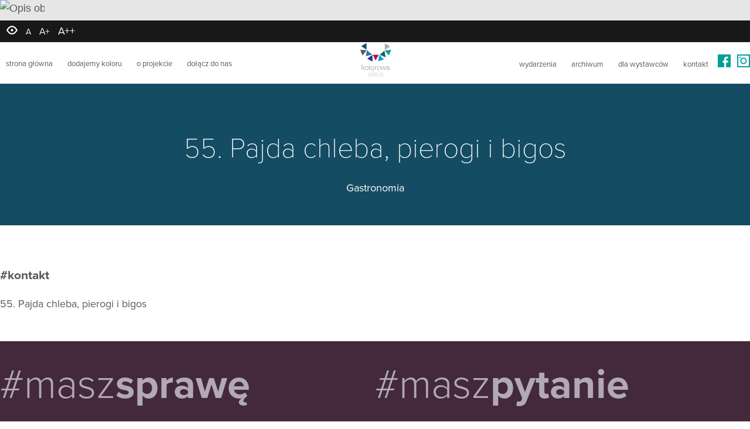

--- FILE ---
content_type: text/html; charset=UTF-8
request_url: https://kolorowaaleja.pl/55-pajda-chleba-pierogi-i-bigos/
body_size: 13586
content:
<!doctype html>
<html lang="pl-PL" >

<head>
  <meta charset="UTF-8" />
<script>
var gform;gform||(document.addEventListener("gform_main_scripts_loaded",function(){gform.scriptsLoaded=!0}),document.addEventListener("gform/theme/scripts_loaded",function(){gform.themeScriptsLoaded=!0}),window.addEventListener("DOMContentLoaded",function(){gform.domLoaded=!0}),gform={domLoaded:!1,scriptsLoaded:!1,themeScriptsLoaded:!1,isFormEditor:()=>"function"==typeof InitializeEditor,callIfLoaded:function(o){return!(!gform.domLoaded||!gform.scriptsLoaded||!gform.themeScriptsLoaded&&!gform.isFormEditor()||(gform.isFormEditor()&&console.warn("The use of gform.initializeOnLoaded() is deprecated in the form editor context and will be removed in Gravity Forms 3.1."),o(),0))},initializeOnLoaded:function(o){gform.callIfLoaded(o)||(document.addEventListener("gform_main_scripts_loaded",()=>{gform.scriptsLoaded=!0,gform.callIfLoaded(o)}),document.addEventListener("gform/theme/scripts_loaded",()=>{gform.themeScriptsLoaded=!0,gform.callIfLoaded(o)}),window.addEventListener("DOMContentLoaded",()=>{gform.domLoaded=!0,gform.callIfLoaded(o)}))},hooks:{action:{},filter:{}},addAction:function(o,r,e,t){gform.addHook("action",o,r,e,t)},addFilter:function(o,r,e,t){gform.addHook("filter",o,r,e,t)},doAction:function(o){gform.doHook("action",o,arguments)},applyFilters:function(o){return gform.doHook("filter",o,arguments)},removeAction:function(o,r){gform.removeHook("action",o,r)},removeFilter:function(o,r,e){gform.removeHook("filter",o,r,e)},addHook:function(o,r,e,t,n){null==gform.hooks[o][r]&&(gform.hooks[o][r]=[]);var d=gform.hooks[o][r];null==n&&(n=r+"_"+d.length),gform.hooks[o][r].push({tag:n,callable:e,priority:t=null==t?10:t})},doHook:function(r,o,e){var t;if(e=Array.prototype.slice.call(e,1),null!=gform.hooks[r][o]&&((o=gform.hooks[r][o]).sort(function(o,r){return o.priority-r.priority}),o.forEach(function(o){"function"!=typeof(t=o.callable)&&(t=window[t]),"action"==r?t.apply(null,e):e[0]=t.apply(null,e)})),"filter"==r)return e[0]},removeHook:function(o,r,t,n){var e;null!=gform.hooks[o][r]&&(e=(e=gform.hooks[o][r]).filter(function(o,r,e){return!!(null!=n&&n!=o.tag||null!=t&&t!=o.priority)}),gform.hooks[o][r]=e)}});
</script>

  <meta name="viewport" content="width=device-width, initial-scale=1" />
  <meta name='robots' content='index, follow, max-image-preview:large, max-snippet:-1, max-video-preview:-1' />
	<style>img:is([sizes="auto" i], [sizes^="auto," i]) { contain-intrinsic-size: 3000px 1500px }</style>
	<script id="cookieyes" type="text/javascript" src="https://cdn-cookieyes.com/client_data/421bc6492a22c78843ef53a1/script.js"></script>
	<!-- This site is optimized with the Yoast SEO plugin v24.8.1 - https://yoast.com/wordpress/plugins/seo/ -->
	<title>55. Pajda chleba, pierogi i bigos - Kolorowa Aleja</title>
	<link rel="canonical" href="https://kolorowaaleja.pl/55-pajda-chleba-pierogi-i-bigos/" />
	<meta property="og:locale" content="pl_PL" />
	<meta property="og:type" content="article" />
	<meta property="og:title" content="55. Pajda chleba, pierogi i bigos - Kolorowa Aleja" />
	<meta property="og:url" content="https://kolorowaaleja.pl/55-pajda-chleba-pierogi-i-bigos/" />
	<meta property="og:site_name" content="Kolorowa Aleja" />
	<meta property="article:published_time" content="2022-11-16T08:34:43+00:00" />
	<meta property="article:modified_time" content="2022-11-16T13:51:08+00:00" />
	<meta name="author" content="Oskar Dyrdał" />
	<meta name="twitter:card" content="summary_large_image" />
	<meta name="twitter:label1" content="Napisane przez" />
	<meta name="twitter:data1" content="Oskar Dyrdał" />
	<script type="application/ld+json" class="yoast-schema-graph">{"@context":"https://schema.org","@graph":[{"@type":"WebPage","@id":"https://kolorowaaleja.pl/55-pajda-chleba-pierogi-i-bigos/","url":"https://kolorowaaleja.pl/55-pajda-chleba-pierogi-i-bigos/","name":"55. Pajda chleba, pierogi i bigos - Kolorowa Aleja","isPartOf":{"@id":"https://kolorowaaleja.pl/#website"},"primaryImageOfPage":{"@id":"https://kolorowaaleja.pl/55-pajda-chleba-pierogi-i-bigos/#primaryimage"},"image":{"@id":"https://kolorowaaleja.pl/55-pajda-chleba-pierogi-i-bigos/#primaryimage"},"thumbnailUrl":"https://kolorowaaleja.pl/wp-content/uploads/2021/04/domek7.svg","datePublished":"2022-11-16T08:34:43+00:00","dateModified":"2022-11-16T13:51:08+00:00","author":{"@id":"https://kolorowaaleja.pl/#/schema/person/54b685a5dfd094c7f89a5a8590113319"},"breadcrumb":{"@id":"https://kolorowaaleja.pl/55-pajda-chleba-pierogi-i-bigos/#breadcrumb"},"inLanguage":"pl-PL","potentialAction":[{"@type":"ReadAction","target":["https://kolorowaaleja.pl/55-pajda-chleba-pierogi-i-bigos/"]}]},{"@type":"ImageObject","inLanguage":"pl-PL","@id":"https://kolorowaaleja.pl/55-pajda-chleba-pierogi-i-bigos/#primaryimage","url":"https://kolorowaaleja.pl/wp-content/uploads/2021/04/domek7.svg","contentUrl":"https://kolorowaaleja.pl/wp-content/uploads/2021/04/domek7.svg"},{"@type":"BreadcrumbList","@id":"https://kolorowaaleja.pl/55-pajda-chleba-pierogi-i-bigos/#breadcrumb","itemListElement":[{"@type":"ListItem","position":1,"name":"Strona główna","item":"https://kolorowaaleja.pl/"},{"@type":"ListItem","position":2,"name":"55. Pajda chleba, pierogi i&nbsp;bigos"}]},{"@type":"WebSite","@id":"https://kolorowaaleja.pl/#website","url":"https://kolorowaaleja.pl/","name":"Kolorowa Aleja","description":"Wyjątkowa atmosfera, rękodzieło, pyszności, które zachwycą najbardziej wybrednych smakoszy i mnóstwo atrakcji – podczas wydarzeń Kolorowej Alei każdy znajdzie coś dla siebie.","potentialAction":[{"@type":"SearchAction","target":{"@type":"EntryPoint","urlTemplate":"https://kolorowaaleja.pl/?s={search_term_string}"},"query-input":{"@type":"PropertyValueSpecification","valueRequired":true,"valueName":"search_term_string"}}],"inLanguage":"pl-PL"},{"@type":"Person","@id":"https://kolorowaaleja.pl/#/schema/person/54b685a5dfd094c7f89a5a8590113319","name":"Oskar Dyrdał","image":{"@type":"ImageObject","inLanguage":"pl-PL","@id":"https://kolorowaaleja.pl/#/schema/person/image/","url":"https://secure.gravatar.com/avatar/b7cbce400616278f4857be002477a0ef?s=96&d=mm&r=g","contentUrl":"https://secure.gravatar.com/avatar/b7cbce400616278f4857be002477a0ef?s=96&d=mm&r=g","caption":"Oskar Dyrdał"},"url":"https://kolorowaaleja.pl/author/oskar-dyrdal/"}]}</script>
	<!-- / Yoast SEO plugin. -->


<link rel='stylesheet' id='wp-block-library-css' href='https://kolorowaaleja.pl/wp-includes/css/dist/block-library/style.min.css?ver=6.7.2' media='all' />
<style id='wp-block-library-theme-inline-css'>
.wp-block-audio :where(figcaption){color:#555;font-size:13px;text-align:center}.is-dark-theme .wp-block-audio :where(figcaption){color:#ffffffa6}.wp-block-audio{margin:0 0 1em}.wp-block-code{border:1px solid #ccc;border-radius:4px;font-family:Menlo,Consolas,monaco,monospace;padding:.8em 1em}.wp-block-embed :where(figcaption){color:#555;font-size:13px;text-align:center}.is-dark-theme .wp-block-embed :where(figcaption){color:#ffffffa6}.wp-block-embed{margin:0 0 1em}.blocks-gallery-caption{color:#555;font-size:13px;text-align:center}.is-dark-theme .blocks-gallery-caption{color:#ffffffa6}:root :where(.wp-block-image figcaption){color:#555;font-size:13px;text-align:center}.is-dark-theme :root :where(.wp-block-image figcaption){color:#ffffffa6}.wp-block-image{margin:0 0 1em}.wp-block-pullquote{border-bottom:4px solid;border-top:4px solid;color:currentColor;margin-bottom:1.75em}.wp-block-pullquote cite,.wp-block-pullquote footer,.wp-block-pullquote__citation{color:currentColor;font-size:.8125em;font-style:normal;text-transform:uppercase}.wp-block-quote{border-left:.25em solid;margin:0 0 1.75em;padding-left:1em}.wp-block-quote cite,.wp-block-quote footer{color:currentColor;font-size:.8125em;font-style:normal;position:relative}.wp-block-quote:where(.has-text-align-right){border-left:none;border-right:.25em solid;padding-left:0;padding-right:1em}.wp-block-quote:where(.has-text-align-center){border:none;padding-left:0}.wp-block-quote.is-large,.wp-block-quote.is-style-large,.wp-block-quote:where(.is-style-plain){border:none}.wp-block-search .wp-block-search__label{font-weight:700}.wp-block-search__button{border:1px solid #ccc;padding:.375em .625em}:where(.wp-block-group.has-background){padding:1.25em 2.375em}.wp-block-separator.has-css-opacity{opacity:.4}.wp-block-separator{border:none;border-bottom:2px solid;margin-left:auto;margin-right:auto}.wp-block-separator.has-alpha-channel-opacity{opacity:1}.wp-block-separator:not(.is-style-wide):not(.is-style-dots){width:100px}.wp-block-separator.has-background:not(.is-style-dots){border-bottom:none;height:1px}.wp-block-separator.has-background:not(.is-style-wide):not(.is-style-dots){height:2px}.wp-block-table{margin:0 0 1em}.wp-block-table td,.wp-block-table th{word-break:normal}.wp-block-table :where(figcaption){color:#555;font-size:13px;text-align:center}.is-dark-theme .wp-block-table :where(figcaption){color:#ffffffa6}.wp-block-video :where(figcaption){color:#555;font-size:13px;text-align:center}.is-dark-theme .wp-block-video :where(figcaption){color:#ffffffa6}.wp-block-video{margin:0 0 1em}:root :where(.wp-block-template-part.has-background){margin-bottom:0;margin-top:0;padding:1.25em 2.375em}
</style>
<link rel='stylesheet' id='MOAI_wrapper-style-css' href='https://kolorowaaleja.pl/wp-content/plugins/moai/style.css?ver=1743590802' media='all' />
<style id='classic-theme-styles-inline-css'>
/*! This file is auto-generated */
.wp-block-button__link{color:#fff;background-color:#32373c;border-radius:9999px;box-shadow:none;text-decoration:none;padding:calc(.667em + 2px) calc(1.333em + 2px);font-size:1.125em}.wp-block-file__button{background:#32373c;color:#fff;text-decoration:none}
</style>
<style id='global-styles-inline-css'>
:root{--wp--preset--aspect-ratio--square: 1;--wp--preset--aspect-ratio--4-3: 4/3;--wp--preset--aspect-ratio--3-4: 3/4;--wp--preset--aspect-ratio--3-2: 3/2;--wp--preset--aspect-ratio--2-3: 2/3;--wp--preset--aspect-ratio--16-9: 16/9;--wp--preset--aspect-ratio--9-16: 9/16;--wp--preset--color--black: #000000;--wp--preset--color--cyan-bluish-gray: #abb8c3;--wp--preset--color--white: #ffffff;--wp--preset--color--pale-pink: #f78da7;--wp--preset--color--vivid-red: #cf2e2e;--wp--preset--color--luminous-vivid-orange: #ff6900;--wp--preset--color--luminous-vivid-amber: #fcb900;--wp--preset--color--light-green-cyan: #7bdcb5;--wp--preset--color--vivid-green-cyan: #00d084;--wp--preset--color--pale-cyan-blue: #8ed1fc;--wp--preset--color--vivid-cyan-blue: #0693e3;--wp--preset--color--vivid-purple: #9b51e0;--wp--preset--color--podstawowy: #00a098;--wp--preset--color--uzupelniajacy: #e3047d;--wp--preset--color--tekst: #585856;--wp--preset--gradient--vivid-cyan-blue-to-vivid-purple: linear-gradient(135deg,rgba(6,147,227,1) 0%,rgb(155,81,224) 100%);--wp--preset--gradient--light-green-cyan-to-vivid-green-cyan: linear-gradient(135deg,rgb(122,220,180) 0%,rgb(0,208,130) 100%);--wp--preset--gradient--luminous-vivid-amber-to-luminous-vivid-orange: linear-gradient(135deg,rgba(252,185,0,1) 0%,rgba(255,105,0,1) 100%);--wp--preset--gradient--luminous-vivid-orange-to-vivid-red: linear-gradient(135deg,rgba(255,105,0,1) 0%,rgb(207,46,46) 100%);--wp--preset--gradient--very-light-gray-to-cyan-bluish-gray: linear-gradient(135deg,rgb(238,238,238) 0%,rgb(169,184,195) 100%);--wp--preset--gradient--cool-to-warm-spectrum: linear-gradient(135deg,rgb(74,234,220) 0%,rgb(151,120,209) 20%,rgb(207,42,186) 40%,rgb(238,44,130) 60%,rgb(251,105,98) 80%,rgb(254,248,76) 100%);--wp--preset--gradient--blush-light-purple: linear-gradient(135deg,rgb(255,206,236) 0%,rgb(152,150,240) 100%);--wp--preset--gradient--blush-bordeaux: linear-gradient(135deg,rgb(254,205,165) 0%,rgb(254,45,45) 50%,rgb(107,0,62) 100%);--wp--preset--gradient--luminous-dusk: linear-gradient(135deg,rgb(255,203,112) 0%,rgb(199,81,192) 50%,rgb(65,88,208) 100%);--wp--preset--gradient--pale-ocean: linear-gradient(135deg,rgb(255,245,203) 0%,rgb(182,227,212) 50%,rgb(51,167,181) 100%);--wp--preset--gradient--electric-grass: linear-gradient(135deg,rgb(202,248,128) 0%,rgb(113,206,126) 100%);--wp--preset--gradient--midnight: linear-gradient(135deg,rgb(2,3,129) 0%,rgb(40,116,252) 100%);--wp--preset--font-size--small: 18px;--wp--preset--font-size--medium: 20px;--wp--preset--font-size--large: 24px;--wp--preset--font-size--x-large: 42px;--wp--preset--font-size--extra-small: 16px;--wp--preset--font-size--normal: 20px;--wp--preset--font-size--extra-large: 40px;--wp--preset--font-size--huge: 96px;--wp--preset--font-size--gigantic: 144px;--wp--preset--spacing--20: 0.44rem;--wp--preset--spacing--30: 0.67rem;--wp--preset--spacing--40: 1rem;--wp--preset--spacing--50: 1.5rem;--wp--preset--spacing--60: 2.25rem;--wp--preset--spacing--70: 3.38rem;--wp--preset--spacing--80: 5.06rem;--wp--preset--shadow--natural: 6px 6px 9px rgba(0, 0, 0, 0.2);--wp--preset--shadow--deep: 12px 12px 50px rgba(0, 0, 0, 0.4);--wp--preset--shadow--sharp: 6px 6px 0px rgba(0, 0, 0, 0.2);--wp--preset--shadow--outlined: 6px 6px 0px -3px rgba(255, 255, 255, 1), 6px 6px rgba(0, 0, 0, 1);--wp--preset--shadow--crisp: 6px 6px 0px rgba(0, 0, 0, 1);}:where(.is-layout-flex){gap: 0.5em;}:where(.is-layout-grid){gap: 0.5em;}body .is-layout-flex{display: flex;}.is-layout-flex{flex-wrap: wrap;align-items: center;}.is-layout-flex > :is(*, div){margin: 0;}body .is-layout-grid{display: grid;}.is-layout-grid > :is(*, div){margin: 0;}:where(.wp-block-columns.is-layout-flex){gap: 2em;}:where(.wp-block-columns.is-layout-grid){gap: 2em;}:where(.wp-block-post-template.is-layout-flex){gap: 1.25em;}:where(.wp-block-post-template.is-layout-grid){gap: 1.25em;}.has-black-color{color: var(--wp--preset--color--black) !important;}.has-cyan-bluish-gray-color{color: var(--wp--preset--color--cyan-bluish-gray) !important;}.has-white-color{color: var(--wp--preset--color--white) !important;}.has-pale-pink-color{color: var(--wp--preset--color--pale-pink) !important;}.has-vivid-red-color{color: var(--wp--preset--color--vivid-red) !important;}.has-luminous-vivid-orange-color{color: var(--wp--preset--color--luminous-vivid-orange) !important;}.has-luminous-vivid-amber-color{color: var(--wp--preset--color--luminous-vivid-amber) !important;}.has-light-green-cyan-color{color: var(--wp--preset--color--light-green-cyan) !important;}.has-vivid-green-cyan-color{color: var(--wp--preset--color--vivid-green-cyan) !important;}.has-pale-cyan-blue-color{color: var(--wp--preset--color--pale-cyan-blue) !important;}.has-vivid-cyan-blue-color{color: var(--wp--preset--color--vivid-cyan-blue) !important;}.has-vivid-purple-color{color: var(--wp--preset--color--vivid-purple) !important;}.has-black-background-color{background-color: var(--wp--preset--color--black) !important;}.has-cyan-bluish-gray-background-color{background-color: var(--wp--preset--color--cyan-bluish-gray) !important;}.has-white-background-color{background-color: var(--wp--preset--color--white) !important;}.has-pale-pink-background-color{background-color: var(--wp--preset--color--pale-pink) !important;}.has-vivid-red-background-color{background-color: var(--wp--preset--color--vivid-red) !important;}.has-luminous-vivid-orange-background-color{background-color: var(--wp--preset--color--luminous-vivid-orange) !important;}.has-luminous-vivid-amber-background-color{background-color: var(--wp--preset--color--luminous-vivid-amber) !important;}.has-light-green-cyan-background-color{background-color: var(--wp--preset--color--light-green-cyan) !important;}.has-vivid-green-cyan-background-color{background-color: var(--wp--preset--color--vivid-green-cyan) !important;}.has-pale-cyan-blue-background-color{background-color: var(--wp--preset--color--pale-cyan-blue) !important;}.has-vivid-cyan-blue-background-color{background-color: var(--wp--preset--color--vivid-cyan-blue) !important;}.has-vivid-purple-background-color{background-color: var(--wp--preset--color--vivid-purple) !important;}.has-black-border-color{border-color: var(--wp--preset--color--black) !important;}.has-cyan-bluish-gray-border-color{border-color: var(--wp--preset--color--cyan-bluish-gray) !important;}.has-white-border-color{border-color: var(--wp--preset--color--white) !important;}.has-pale-pink-border-color{border-color: var(--wp--preset--color--pale-pink) !important;}.has-vivid-red-border-color{border-color: var(--wp--preset--color--vivid-red) !important;}.has-luminous-vivid-orange-border-color{border-color: var(--wp--preset--color--luminous-vivid-orange) !important;}.has-luminous-vivid-amber-border-color{border-color: var(--wp--preset--color--luminous-vivid-amber) !important;}.has-light-green-cyan-border-color{border-color: var(--wp--preset--color--light-green-cyan) !important;}.has-vivid-green-cyan-border-color{border-color: var(--wp--preset--color--vivid-green-cyan) !important;}.has-pale-cyan-blue-border-color{border-color: var(--wp--preset--color--pale-cyan-blue) !important;}.has-vivid-cyan-blue-border-color{border-color: var(--wp--preset--color--vivid-cyan-blue) !important;}.has-vivid-purple-border-color{border-color: var(--wp--preset--color--vivid-purple) !important;}.has-vivid-cyan-blue-to-vivid-purple-gradient-background{background: var(--wp--preset--gradient--vivid-cyan-blue-to-vivid-purple) !important;}.has-light-green-cyan-to-vivid-green-cyan-gradient-background{background: var(--wp--preset--gradient--light-green-cyan-to-vivid-green-cyan) !important;}.has-luminous-vivid-amber-to-luminous-vivid-orange-gradient-background{background: var(--wp--preset--gradient--luminous-vivid-amber-to-luminous-vivid-orange) !important;}.has-luminous-vivid-orange-to-vivid-red-gradient-background{background: var(--wp--preset--gradient--luminous-vivid-orange-to-vivid-red) !important;}.has-very-light-gray-to-cyan-bluish-gray-gradient-background{background: var(--wp--preset--gradient--very-light-gray-to-cyan-bluish-gray) !important;}.has-cool-to-warm-spectrum-gradient-background{background: var(--wp--preset--gradient--cool-to-warm-spectrum) !important;}.has-blush-light-purple-gradient-background{background: var(--wp--preset--gradient--blush-light-purple) !important;}.has-blush-bordeaux-gradient-background{background: var(--wp--preset--gradient--blush-bordeaux) !important;}.has-luminous-dusk-gradient-background{background: var(--wp--preset--gradient--luminous-dusk) !important;}.has-pale-ocean-gradient-background{background: var(--wp--preset--gradient--pale-ocean) !important;}.has-electric-grass-gradient-background{background: var(--wp--preset--gradient--electric-grass) !important;}.has-midnight-gradient-background{background: var(--wp--preset--gradient--midnight) !important;}.has-small-font-size{font-size: var(--wp--preset--font-size--small) !important;}.has-medium-font-size{font-size: var(--wp--preset--font-size--medium) !important;}.has-large-font-size{font-size: var(--wp--preset--font-size--large) !important;}.has-x-large-font-size{font-size: var(--wp--preset--font-size--x-large) !important;}
:where(.wp-block-post-template.is-layout-flex){gap: 1.25em;}:where(.wp-block-post-template.is-layout-grid){gap: 1.25em;}
:where(.wp-block-columns.is-layout-flex){gap: 2em;}:where(.wp-block-columns.is-layout-grid){gap: 2em;}
:root :where(.wp-block-pullquote){font-size: 1.5em;line-height: 1.6;}
</style>
<link rel='stylesheet' id='eeb-css-frontend-css' href='https://kolorowaaleja.pl/wp-content/plugins/email-encoder-bundle/core/includes/assets/css/style.css?ver=250314-142255' media='all' />
<link rel='stylesheet' id='moai-style-css' href='https://kolorowaaleja.pl/wp-content/themes/moai-v2/style.css?ver=1743591025' media='all' />
<link rel='stylesheet' id='moai-styles-css' href='https://kolorowaaleja.pl/wp-content/themes/moai-v2/style_moai.css?ver=1743591664' media='all' />
<script src="https://kolorowaaleja.pl/wp-includes/js/jquery/jquery.min.js?ver=3.7.1" id="jquery-core-js"></script>
<script src="https://kolorowaaleja.pl/wp-includes/js/jquery/jquery-migrate.min.js?ver=3.4.1" id="jquery-migrate-js"></script>
<script src="https://kolorowaaleja.pl/wp-content/plugins/email-encoder-bundle/core/includes/assets/js/custom.js?ver=250314-142255" id="eeb-js-frontend-js"></script>
<link rel="https://api.w.org/" href="https://kolorowaaleja.pl/wp-json/" /><link rel="alternate" title="JSON" type="application/json" href="https://kolorowaaleja.pl/wp-json/wp/v2/posts/2245" /><link rel="EditURI" type="application/rsd+xml" title="RSD" href="https://kolorowaaleja.pl/xmlrpc.php?rsd" />
<meta name="generator" content="WordPress 6.7.2" />
<link rel='shortlink' href='https://kolorowaaleja.pl/?p=2245' />
<link rel="alternate" title="oEmbed (JSON)" type="application/json+oembed" href="https://kolorowaaleja.pl/wp-json/oembed/1.0/embed?url=https%3A%2F%2Fkolorowaaleja.pl%2F55-pajda-chleba-pierogi-i-bigos%2F" />
<link rel="alternate" title="oEmbed (XML)" type="text/xml+oembed" href="https://kolorowaaleja.pl/wp-json/oembed/1.0/embed?url=https%3A%2F%2Fkolorowaaleja.pl%2F55-pajda-chleba-pierogi-i-bigos%2F&#038;format=xml" />

		<!-- GA Google Analytics @ https://m0n.co/ga -->
		<script async src="https://www.googletagmanager.com/gtag/js?id=UA-109273278-1"></script>
		<script>
			window.dataLayer = window.dataLayer || [];
			function gtag(){dataLayer.push(arguments);}
			gtag('js', new Date());
			gtag('config', 'UA-109273278-1');
		</script>

	<link rel="icon" href="https://kolorowaaleja.pl/wp-content/uploads/2021/04/cropped-kolorowa-fav-32x32.png" sizes="32x32" />
<link rel="icon" href="https://kolorowaaleja.pl/wp-content/uploads/2021/04/cropped-kolorowa-fav-192x192.png" sizes="192x192" />
<link rel="apple-touch-icon" href="https://kolorowaaleja.pl/wp-content/uploads/2021/04/cropped-kolorowa-fav-180x180.png" />
<meta name="msapplication-TileImage" content="https://kolorowaaleja.pl/wp-content/uploads/2021/04/cropped-kolorowa-fav-270x270.png" />
  <link rel="stylesheet" href="https://use.typekit.net/mmy0cpo.css">
</head>


<body data-rsssl=1 id="wystawca"  class="post-template-default single single-post postid-2245 single-format-standard wp-embed-responsive">
<script type="text/javascript" src="https://wiadomosci.szczecin.eu/public/socity.js"></script>
  	 <div id="wacg" class=" ">

  <div id="top"></div>
  <header id="header">
    <div class="res">
      <div class="flex headwrap ">
      <div id="mmobile">
        <div class="mmobile"></div>
      </div>

        <nav id="left-navigation" class="primary-navigation">
          <div class="menu-lewe-container"><ul id="primary-menu" class="nav-menu menudesk"><li id="menu-item-156" class="menu-item menu-item-type-post_type menu-item-object-page menu-item-home menu-item-156"><a href="https://kolorowaaleja.pl/" data-ps2id-api="true">strona główna</a></li>
<li id="menu-item-191" class="menu-item menu-item-type-custom menu-item-object-custom menu-item-191"><a href="/#dadajemykoloru" data-ps2id-api="true">dodajemy koloru</a></li>
<li id="menu-item-165" class="menu-item menu-item-type-post_type menu-item-object-page menu-item-165"><a href="https://kolorowaaleja.pl/o-projekcie/" data-ps2id-api="true">o&nbsp;projekcie</a></li>
<li id="menu-item-169" class="menu-item menu-item-type-custom menu-item-object-custom menu-item-169"><a href="/#dolaczdonas" data-ps2id-api="true">dołącz do&nbsp;nas</a></li>
</ul></div>        </nav>

        <div id="logo">
                        <a href="/" id="logoin"> <img src="https://kolorowaaleja.pl/wp-content/uploads/2021/04/kolorowa-aleja.svg" alt="Kolorowa Aleja" width="100" height="50" /></a>
                  </div>



        <div id="headright">
          <nav id="right-navigation" class="primary-navigation">
            <div class="menu-prawe-container"><ul id="secondary-menu" class="nav-menu menudesk"><li id="menu-item-157" class="menu-item menu-item-type-custom menu-item-object-custom menu-item-157"><a href="/#wydarzenia" data-ps2id-api="true">wydarzenia</a></li>
<li id="menu-item-182" class="menu-item menu-item-type-taxonomy menu-item-object-category menu-item-182"><a href="https://kolorowaaleja.pl/wydarzenia/" data-ps2id-api="true">archiwum</a></li>
<li id="menu-item-5534" class="menu-item menu-item-type-post_type menu-item-object-page menu-item-5534"><a href="https://kolorowaaleja.pl/dla-wystawcow/" data-ps2id-api="true">dla wystawców</a></li>
<li id="menu-item-158" class="menu-item menu-item-type-custom menu-item-object-custom menu-item-158"><a href="/#kontakt" data-ps2id-api="true">kontakt</a></li>
</ul></div>          </nav>


          <div id="socials">              <a href="https://www.facebook.com/KolorowaAlejaSzczecin/" target="_blank"><img src="https://kolorowaaleja.pl/wp-content/uploads/2021/04/fb.svg" height="22" width="22"></a>
                        <a href="https://www.instagram.com/zeglugaszczecinska/" target="_blank"><img src="https://kolorowaaleja.pl/wp-content/uploads/2021/04/insta.svg" height="22" width="22"></a>
          </div>        </div>

      </div>
    </div>
  </header>

  <nav id="mobile-navigation" class="primary-navigation menumobile">
    <div class="menu-mobilne-container"><ul id="mobile-menu" class="nav-menu"><li id="menu-item-460" class="menu-item menu-item-type-post_type menu-item-object-page menu-item-home menu-item-460"><a href="https://kolorowaaleja.pl/" data-ps2id-api="true">strona główna</a></li>
<li id="menu-item-461" class="menu-item menu-item-type-custom menu-item-object-custom menu-item-461"><a href="/#dadajemykoloru" data-ps2id-api="true">dodajemy koloru</a></li>
<li id="menu-item-462" class="menu-item menu-item-type-post_type menu-item-object-page menu-item-462"><a href="https://kolorowaaleja.pl/o-projekcie/" data-ps2id-api="true">o&nbsp;projekcie</a></li>
<li id="menu-item-463" class="menu-item menu-item-type-custom menu-item-object-custom menu-item-463"><a href="/#dolaczdonas" data-ps2id-api="true">dołącz do&nbsp;nas</a></li>
<li id="menu-item-464" class="menu-item menu-item-type-custom menu-item-object-custom menu-item-464"><a href="/#wydarzenia" data-ps2id-api="true">wydarzenia</a></li>
<li id="menu-item-465" class="menu-item menu-item-type-taxonomy menu-item-object-category menu-item-465"><a href="https://kolorowaaleja.pl/wydarzenia/" data-ps2id-api="true">archiwum</a></li>
<li id="menu-item-466" class="menu-item menu-item-type-post_type menu-item-object-page menu-item-466"><a href="https://kolorowaaleja.pl/dla-wystawcow/" data-ps2id-api="true">dla wystawców</a></li>
<li id="menu-item-467" class="menu-item menu-item-type-custom menu-item-object-custom menu-item-467"><a href="/#kontakt" data-ps2id-api="true">kontakt</a></li>
</ul></div>  </nav><div id="pagewrap">





  
      <div class="wp-block-my-custom-container moai-wrapper  mbpt mbpb mbpl mbpr has-white-color has-text-color has-background has-link-color" style="background-color: #144c63">
        <h1 class="wp-block-heading has-text-align-center">55. Pajda chleba, pierogi i&nbsp;bigos</h1>
        <div class="typdzialalnosci">
          <span>Gastronomia</span>                   </div>
      </div>


      

            <script>
        $(function() {
          $('#galeria').lightGallery({
            selector: '.galimg'
          });
          $('#galeria').slick({
            dots: false,
            infinite: true,
            speed: 300,
            slidesToShow: 3,
            slidesToScroll: 1,
            autoplay: true,
            autoplaySpeed: 4000,
            arrows: true,
            centerMode: true,
            variableWidth: true
          });
        });
      </script>
      



            <section id="wystawca-kontakt" class="res mbpt mbpb">
        <h3>#kontakt</h3>
        <div class="wystawcakontaktnazwa">
          55. Pajda chleba, pierogi i&nbsp;bigos        </div>
                            <div class="wystawca-social">
                                                      </div>
              </section>
            
     
  </div>

  <footer class="footer">

  
    <div class="wp-block-my-custom-container moai-wrapper  has-white-color has-text-color has-background has-link-color wp-elements-437727ec8a74108ecbc6811c9abc2beb" style="background-color:#43293b" id="kontakt">
<div style="height:100px" aria-hidden="true" class="wp-block-spacer is-style-m-spacerhalf"></div>



<div class="wp-block-columns is-layout-flex wp-container-core-columns-is-layout-1 wp-block-columns-is-layout-flex">
<div class="wp-block-column is-layout-flow wp-block-column-is-layout-flow">
<h2 class="wp-block-heading has-text-color has-link-color wp-elements-a564b29b102fc740876bea3b69127338" style="color:#b1a9b6">#masz<strong>sprawę</strong></h2>



<p>Organizator jarmarków w&nbsp;ramach projektu Kolorowa Aleja:<br>Żegluga Szczecińska Turystyka Wydarzenia Sp. z&nbsp;o.o.<br>e-mail: <span id="eeb-30609-2939"></span><script type="text/javascript">(function(){var ml="i0alcmnpkwz.t4e%rsj",mi="B2@52@80?=1:A<9;A:4:>406;73",o="";for(var j=0,l=mi.length;j<l;j++){o+=ml.charAt(mi.charCodeAt(j)-48);}document.getElementById("eeb-30609-2939").innerHTML = decodeURIComponent(o);}());</script><noscript>*protected email*</noscript><br><a href="https://www.zstw.szczecin.pl/" target="_blank" rel="noreferrer noopener">www.zstw.szczecin.pl</a></p>



<h4 class="wp-block-heading">Kontakt dla wystawców</h4>



<p class="pt0">Maciej Łabaziewicz<br>telefon: <a href="tel:913516207">91 35 16 207</a><br>e-mail: <a href="javascript:;" data-enc-email="wneznexv[at]mfgj.fmpmrpva.cy" class="mail-link" data-wpel-link="ignore"><span id="eeb-600982-522687"></span><script type="text/javascript">(function(){var ml="ar4w%0itc.nlzkpjems",mi="?01A01=6425<B739B<8<@86:9>;",o="";for(var j=0,l=mi.length;j<l;j++){o+=ml.charAt(mi.charCodeAt(j)-48);}document.getElementById("eeb-600982-522687").innerHTML = decodeURIComponent(o);}());</script><noscript>*protected email*</noscript></a></p>



<h4 class="wp-block-heading">Rzecznik prasowy</h4>



<p class="pt0">Celina Wołosz<br>telefon: <span style="text-decoration: underline;"><a href="tel:+48517423577">+48 </a>517 423 577</span><br>e-mail: <a href="javascript:;" data-enc-email="emrpmavx[at]mfgj.fmpmrpva.cy" class="mail-link" data-wpel-link="ignore"><span id="eeb-184002-495625"></span><script type="text/javascript">document.getElementById("eeb-184002-495625").innerHTML = eval(decodeURIComponent("%27%72%7a%65%63%7a%6e%69%6b%40%7a%73%74%77%2e%73%7a%63%7a%65%63%69%6e%2e%70%6c%27"))</script><noscript>*protected email*</noscript></a></p>
</div>



<div class="wp-block-column is-layout-flow wp-block-column-is-layout-flow">
<h2 class="wp-block-heading has-text-color has-link-color wp-elements-04b869e33fbc7b88f0ddbc255b51a53b" style="color:#b1a9b6">#masz<strong>pytanie</strong></h2>



<p>odnośnie któregoś z&nbsp;naszych wydarzeń? Napisz do&nbsp;nas korzystając z&nbsp;formularza kontaktowego:</p>



                <div class='gf_browser_chrome gform_wrapper gravity-theme gform-theme--no-framework' data-form-theme='gravity-theme' data-form-index='0' id='gform_wrapper_2' ><form method='post' enctype='multipart/form-data'  id='gform_2'  action='/55-pajda-chleba-pierogi-i-bigos/' data-formid='2' novalidate>
                        <div class='gform-body gform_body'><div id='gform_fields_2' class='gform_fields top_label form_sublabel_below description_below validation_below'><div id="field_2_5" class="gfield gfield--type-honeypot gform_validation_container field_sublabel_below gfield--has-description field_description_below field_validation_below gfield_visibility_visible"  ><label class='gfield_label gform-field-label' for='input_2_5'>Instagram</label><div class='ginput_container'><input name='input_5' id='input_2_5' type='text' value='' autocomplete='new-password'/></div><div class='gfield_description' id='gfield_description_2_5'>To&nbsp;pole jest używane do&nbsp;walidacji i&nbsp;powinno pozostać niezmienione.</div></div><div id="field_2_1" class="gfield gfield--type-text gfield_contains_required field_sublabel_below gfield--no-description field_description_below hidden_label field_validation_below gfield_visibility_visible"  ><label class='gfield_label gform-field-label' for='input_2_1'>Imię i&nbsp;nazwisko<span class="gfield_required"><span class="gfield_required gfield_required_text">(wymagane)</span></span></label><div class='ginput_container ginput_container_text'><input name='input_1' id='input_2_1' type='text' value='' class='large'    placeholder='Imię i nazwisko' aria-required="true" aria-invalid="false"   /></div></div><div id="field_2_2" class="gfield gfield--type-email gfield--width-full gfield_contains_required field_sublabel_below gfield--no-description field_description_below hidden_label field_validation_below gfield_visibility_visible"  ><label class='gfield_label gform-field-label' for='input_2_2'>Adres e-mail<span class="gfield_required"><span class="gfield_required gfield_required_text">(wymagane)</span></span></label><div class='ginput_container ginput_container_email'>
                            <input name='input_2' id='input_2_2' type='email' value='' class='large'   placeholder='Adres e-mail' aria-required="true" aria-invalid="false"  />
                        </div></div><div id="field_2_3" class="gfield gfield--type-text gfield--width-full field_sublabel_below gfield--no-description field_description_below hidden_label field_validation_below gfield_visibility_visible"  ><label class='gfield_label gform-field-label' for='input_2_3'>Numer telefonu</label><div class='ginput_container ginput_container_text'><input name='input_3' id='input_2_3' type='text' value='' class='large'    placeholder='Numer telefonu'  aria-invalid="false"   /></div></div><div id="field_2_4" class="gfield gfield--type-textarea gfield--width-full gfield_contains_required field_sublabel_below gfield--no-description field_description_below hidden_label field_validation_below gfield_visibility_visible"  ><label class='gfield_label gform-field-label' for='input_2_4'>Twoja treść<span class="gfield_required"><span class="gfield_required gfield_required_text">(wymagane)</span></span></label><div class='ginput_container ginput_container_textarea'><textarea name='input_4' id='input_2_4' class='textarea large'    placeholder='Twoja treść' aria-required="true" aria-invalid="false"   rows='10' cols='50'></textarea></div></div></div></div>
        <div class='gform-footer gform_footer top_label'> <input type='submit' id='gform_submit_button_2' class='gform_button button' onclick='gform.submission.handleButtonClick(this);' data-submission-type='submit' value='Wyślij'  /> 
            <input type='hidden' class='gform_hidden' name='gform_submission_method' data-js='gform_submission_method_2' value='postback' />
            <input type='hidden' class='gform_hidden' name='gform_theme' data-js='gform_theme_2' id='gform_theme_2' value='gravity-theme' />
            <input type='hidden' class='gform_hidden' name='gform_style_settings' data-js='gform_style_settings_2' id='gform_style_settings_2' value='{&quot;inputPrimaryColor&quot;:&quot;#204ce5&quot;}' />
            <input type='hidden' class='gform_hidden' name='is_submit_2' value='1' />
            <input type='hidden' class='gform_hidden' name='gform_submit' value='2' />
            
            <input type='hidden' class='gform_hidden' name='gform_unique_id' value='' />
            <input type='hidden' class='gform_hidden' name='state_2' value='WyJbXSIsIjUzOTI0YTYzYTI4ZjQyYTQ3NjllNjUyNTVhYmI2NWE3Il0=' />
            <input type='hidden' autocomplete='off' class='gform_hidden' name='gform_target_page_number_2' id='gform_target_page_number_2' value='0' />
            <input type='hidden' autocomplete='off' class='gform_hidden' name='gform_source_page_number_2' id='gform_source_page_number_2' value='1' />
            <input type='hidden' name='gform_field_values' value='' />
            
        </div>
                        </form>
                        </div><script>
gform.initializeOnLoaded( function() {gformInitSpinner( 2, 'https://kolorowaaleja.pl/wp-content/plugins/gravityforms/images/spinner.svg', true );jQuery('#gform_ajax_frame_2').on('load',function(){var contents = jQuery(this).contents().find('*').html();var is_postback = contents.indexOf('GF_AJAX_POSTBACK') >= 0;if(!is_postback){return;}var form_content = jQuery(this).contents().find('#gform_wrapper_2');var is_confirmation = jQuery(this).contents().find('#gform_confirmation_wrapper_2').length > 0;var is_redirect = contents.indexOf('gformRedirect(){') >= 0;var is_form = form_content.length > 0 && ! is_redirect && ! is_confirmation;var mt = parseInt(jQuery('html').css('margin-top'), 10) + parseInt(jQuery('body').css('margin-top'), 10) + 100;if(is_form){jQuery('#gform_wrapper_2').html(form_content.html());if(form_content.hasClass('gform_validation_error')){jQuery('#gform_wrapper_2').addClass('gform_validation_error');} else {jQuery('#gform_wrapper_2').removeClass('gform_validation_error');}setTimeout( function() { /* delay the scroll by 50 milliseconds to fix a bug in chrome */  }, 50 );if(window['gformInitDatepicker']) {gformInitDatepicker();}if(window['gformInitPriceFields']) {gformInitPriceFields();}var current_page = jQuery('#gform_source_page_number_2').val();gformInitSpinner( 2, 'https://kolorowaaleja.pl/wp-content/plugins/gravityforms/images/spinner.svg', true );jQuery(document).trigger('gform_page_loaded', [2, current_page]);window['gf_submitting_2'] = false;}else if(!is_redirect){var confirmation_content = jQuery(this).contents().find('.GF_AJAX_POSTBACK').html();if(!confirmation_content){confirmation_content = contents;}jQuery('#gform_wrapper_2').replaceWith(confirmation_content);jQuery(document).trigger('gform_confirmation_loaded', [2]);window['gf_submitting_2'] = false;wp.a11y.speak(jQuery('#gform_confirmation_message_2').text());}else{jQuery('#gform_2').append(contents);if(window['gformRedirect']) {gformRedirect();}}jQuery(document).trigger("gform_pre_post_render", [{ formId: "2", currentPage: "current_page", abort: function() { this.preventDefault(); } }]);        if (event && event.defaultPrevented) {                return;        }        const gformWrapperDiv = document.getElementById( "gform_wrapper_2" );        if ( gformWrapperDiv ) {            const visibilitySpan = document.createElement( "span" );            visibilitySpan.id = "gform_visibility_test_2";            gformWrapperDiv.insertAdjacentElement( "afterend", visibilitySpan );        }        const visibilityTestDiv = document.getElementById( "gform_visibility_test_2" );        let postRenderFired = false;        function triggerPostRender() {            if ( postRenderFired ) {                return;            }            postRenderFired = true;            gform.core.triggerPostRenderEvents( 2, current_page );            if ( visibilityTestDiv ) {                visibilityTestDiv.parentNode.removeChild( visibilityTestDiv );            }        }        function debounce( func, wait, immediate ) {            var timeout;            return function() {                var context = this, args = arguments;                var later = function() {                    timeout = null;                    if ( !immediate ) func.apply( context, args );                };                var callNow = immediate && !timeout;                clearTimeout( timeout );                timeout = setTimeout( later, wait );                if ( callNow ) func.apply( context, args );            };        }        const debouncedTriggerPostRender = debounce( function() {            triggerPostRender();        }, 200 );        if ( visibilityTestDiv && visibilityTestDiv.offsetParent === null ) {            const observer = new MutationObserver( ( mutations ) => {                mutations.forEach( ( mutation ) => {                    if ( mutation.type === 'attributes' && visibilityTestDiv.offsetParent !== null ) {                        debouncedTriggerPostRender();                        observer.disconnect();                    }                });            });            observer.observe( document.body, {                attributes: true,                childList: false,                subtree: true,                attributeFilter: [ 'style', 'class' ],            });        } else {            triggerPostRender();        }    } );} );
</script>
</div>
</div>



<div style="height:100px" aria-hidden="true" class="wp-block-spacer is-style-m-spacerhalf"></div>
</div>



<div class="wp-block-my-custom-container moai-wrapper  has-white-color has-text-color has-background has-link-color wp-elements-2bd1f8ce5d4f050498a97cd0c4146e0d" style="background-color:#5f3a54" id="footerb">
<div style="height:100px" aria-hidden="true" class="wp-block-spacer is-style-m-spacerhalf"></div>



<div class="wp-block-columns are-vertically-aligned-center is-layout-flex wp-container-core-columns-is-layout-2 wp-block-columns-is-layout-flex">
<div class="wp-block-column is-vertically-aligned-center is-layout-flow wp-block-column-is-layout-flow" style="flex-basis:240px">
<figure class="wp-block-image size-large is-resized"><img decoding="async" src="https://kolorowaaleja.pl/wp-content/uploads/2021/04/aleja-poziom.svg" alt="" class="wp-image-144" style="width:240px"/></figure>
</div>



<div class="wp-block-column is-vertically-aligned-center is-layout-flow wp-block-column-is-layout-flow"><nav class="items-justified-right wp-block-navigation is-content-justification-right is-layout-flex wp-container-core-navigation-is-layout-1 wp-block-navigation-is-layout-flex" aria-label="Stopka"><ul class="wp-block-navigation__container items-justified-right wp-block-navigation"><li class="wp-block-navigation-item wp-block-navigation-link"><a class="wp-block-navigation-item__content"  href="https://kolorowaaleja.pl/polityka-prywatnosci/"><span class="wp-block-navigation-item__label">Polityka prywatności</span></a></li><li class="wp-block-navigation-item wp-block-navigation-link"><a class="wp-block-navigation-item__content"  href="https://kolorowaaleja.pl/deklaracja-dostepnosci/"><span class="wp-block-navigation-item__label">Deklaracja dostępności cyfrowej</span></a></li><li class="wp-block-navigation-item wp-block-navigation-link"><a class="wp-block-navigation-item__content"  href="https://motif-studio.pl/"><span class="wp-block-navigation-item__label">Wykreowane przez&nbsp;motif studio</span></a></li></ul></nav></div>
</div>



<div style="height:100px" aria-hidden="true" class="wp-block-spacer is-style-m-spacerhalf"></div>
</div>  </footer>

  <div id="naglowekIn">
  <div id="listaSwitch" class="res "><span class="standardowyButton"></span> <span class="kontrastButton"></span> <span class="standardowyFont">A</span> <span class="wiekszyFont">A+</span> <span class="najwiekszyFont">A++</span></div>
</div>

<link rel='stylesheet' id='lightgallery-css-css' href='https://kolorowaaleja.pl/wp-content/themes/moai-v2/assets/js/lightgallery.css?ver=1.0' media='all' />
<link rel='stylesheet' id='lg-lightgallery-css-css' href='https://kolorowaaleja.pl/wp-content/themes/moai-v2/assets/js/lg-transitions.css?ver=1.0' media='all' />
<link rel='stylesheet' id='slick-style-css' href='https://kolorowaaleja.pl/wp-content/themes/moai-v2/assets/js/slick.css?ver=1.0' media='all' />
<link rel='stylesheet' id='gform_basic-css' href='https://kolorowaaleja.pl/wp-content/plugins/gravityforms/assets/css/dist/basic.min.css?ver=2.9.21' media='all' />
<link rel='stylesheet' id='gform_theme_components-css' href='https://kolorowaaleja.pl/wp-content/plugins/gravityforms/assets/css/dist/theme-components.min.css?ver=2.9.21' media='all' />
<link rel='stylesheet' id='gform_theme-css' href='https://kolorowaaleja.pl/wp-content/plugins/gravityforms/assets/css/dist/theme.min.css?ver=2.9.21' media='all' />
<style id='core-block-supports-inline-css'>
.wp-elements-437727ec8a74108ecbc6811c9abc2beb a:where(:not(.wp-element-button)){color:var(--wp--preset--color--white);}.wp-elements-a564b29b102fc740876bea3b69127338 a:where(:not(.wp-element-button)){color:#b1a9b6;}.wp-elements-04b869e33fbc7b88f0ddbc255b51a53b a:where(:not(.wp-element-button)){color:#b1a9b6;}.wp-container-core-columns-is-layout-1{flex-wrap:nowrap;}.wp-elements-2bd1f8ce5d4f050498a97cd0c4146e0d a:where(:not(.wp-element-button)){color:var(--wp--preset--color--white);}.wp-container-core-navigation-is-layout-1{justify-content:flex-end;}.wp-container-core-columns-is-layout-2{flex-wrap:nowrap;}
</style>
<script src="https://kolorowaaleja.pl/wp-content/plugins/moai/front-accordion.js?ver=1742217525" id="moai-accordion-tabs-script-js"></script>
<script id="page-scroll-to-id-plugin-script-js-extra">
var mPS2id_params = {"instances":{"mPS2id_instance_0":{"selector":"a[href*='#']:not([href='#'])","autoSelectorMenuLinks":"true","excludeSelector":"a[href^='#tab-'], a[href^='#tabs-'], a[data-toggle]:not([data-toggle='tooltip']), a[data-slide], a[data-vc-tabs], a[data-vc-accordion], a.screen-reader-text.skip-link","scrollSpeed":800,"autoScrollSpeed":"true","scrollEasing":"easeInOutQuint","scrollingEasing":"easeOutQuint","forceScrollEasing":"false","pageEndSmoothScroll":"true","stopScrollOnUserAction":"false","autoCorrectScroll":"false","autoCorrectScrollExtend":"false","layout":"vertical","offset":"#header","dummyOffset":"false","highlightSelector":"","clickedClass":"mPS2id-clicked","targetClass":"mPS2id-target","highlightClass":"mPS2id-highlight","forceSingleHighlight":"false","keepHighlightUntilNext":"false","highlightByNextTarget":"false","appendHash":"false","scrollToHash":"true","scrollToHashForAll":"true","scrollToHashDelay":0,"scrollToHashUseElementData":"true","scrollToHashRemoveUrlHash":"false","disablePluginBelow":0,"adminDisplayWidgetsId":"true","adminTinyMCEbuttons":"true","unbindUnrelatedClickEvents":"false","unbindUnrelatedClickEventsSelector":"","normalizeAnchorPointTargets":"false","encodeLinks":"false"}},"total_instances":"1","shortcode_class":"_ps2id"};
</script>
<script src="https://kolorowaaleja.pl/wp-content/plugins/page-scroll-to-id/js/page-scroll-to-id.min.js?ver=1.7.9" id="page-scroll-to-id-plugin-script-js"></script>
<script src="https://kolorowaaleja.pl/wp-content/uploads/wpmss/wpmssab.min.js?ver=1634212381" id="wpmssab-js"></script>
<script src="https://kolorowaaleja.pl/wp-content/plugins/mousewheel-smooth-scroll/js/SmoothScroll.min.js?ver=1.5.1" id="SmoothScroll-js"></script>
<script src="https://kolorowaaleja.pl/wp-content/uploads/wpmss/wpmss.min.js?ver=1634212381" id="wpmss-js"></script>
<script src="https://kolorowaaleja.pl/wp-content/themes/moai-v2/assets/js/lightgallery.min.js?ver=6.7.2" id="lg-js-js"></script>
<script src="https://kolorowaaleja.pl/wp-content/themes/moai-v2/assets/js/lg-thumbnail.min.js?ver=6.7.2" id="lg-thumb-js"></script>
<script src="https://kolorowaaleja.pl/wp-content/themes/moai-v2/assets/js/lg-fullscreen.min.js?ver=6.7.2" id="lg-fullscreen-js"></script>
<script src="https://kolorowaaleja.pl/wp-content/themes/moai-v2/assets/js/slick.min.js?ver=6.7.2" id="slick-js"></script>
<script src="https://kolorowaaleja.pl/wp-includes/js/dist/dom-ready.min.js?ver=f77871ff7694fffea381" id="wp-dom-ready-js"></script>
<script src="https://kolorowaaleja.pl/wp-includes/js/dist/hooks.min.js?ver=4d63a3d491d11ffd8ac6" id="wp-hooks-js"></script>
<script src="https://kolorowaaleja.pl/wp-includes/js/dist/i18n.min.js?ver=5e580eb46a90c2b997e6" id="wp-i18n-js"></script>
<script id="wp-i18n-js-after">
wp.i18n.setLocaleData( { 'text direction\u0004ltr': [ 'ltr' ] } );
</script>
<script id="wp-a11y-js-translations">
( function( domain, translations ) {
	var localeData = translations.locale_data[ domain ] || translations.locale_data.messages;
	localeData[""].domain = domain;
	wp.i18n.setLocaleData( localeData, domain );
} )( "default", {"translation-revision-date":"2025-07-14 07:40:30+0000","generator":"GlotPress\/4.0.1","domain":"messages","locale_data":{"messages":{"":{"domain":"messages","plural-forms":"nplurals=3; plural=(n == 1) ? 0 : ((n % 10 >= 2 && n % 10 <= 4 && (n % 100 < 12 || n % 100 > 14)) ? 1 : 2);","lang":"pl"},"Notifications":["Powiadomienia"]}},"comment":{"reference":"wp-includes\/js\/dist\/a11y.js"}} );
</script>
<script src="https://kolorowaaleja.pl/wp-includes/js/dist/a11y.min.js?ver=3156534cc54473497e14" id="wp-a11y-js"></script>
<script defer='defer' src="https://kolorowaaleja.pl/wp-content/plugins/gravityforms/js/jquery.json.min.js?ver=2.9.21" id="gform_json-js"></script>
<script id="gform_gravityforms-js-extra">
var gform_i18n = {"datepicker":{"days":{"monday":"Mo","tuesday":"Tu","wednesday":"We","thursday":"Th","friday":"Fr","saturday":"Sa","sunday":"Su"},"months":{"january":"Stycze\u0144","february":"Luty","march":"Marzec","april":"Kwiecie\u0144","may":"Maj","june":"Czerwiec","july":"Lipiec","august":"Sierpie\u0144","september":"Wrzesie\u0144","october":"Pa\u017adziernik","november":"Listopad","december":"Grudzie\u0144"},"firstDay":1,"iconText":"Wybierz dat\u0119"}};
var gf_legacy_multi = [];
var gform_gravityforms = {"strings":{"invalid_file_extension":"Ten typ pliku nie jest dozwolony. Dozwolone formaty to:","delete_file":"Usu\u0144 ten plik","in_progress":"w toku","file_exceeds_limit":"Plik przekracza limit rozmiaru","illegal_extension":"Plik tego typu nie jest dozwolony.","max_reached":"Osi\u0105gni\u0119to maksymaln\u0105 liczb\u0119 plik\u00f3w","unknown_error":"Podczas zapisywania pliku na serwerze wyst\u0105pi\u0142 b\u0142\u0105d","currently_uploading":"Prosz\u0119 poczeka\u0107 na zako\u0144czenie przesy\u0142ania","cancel":"Anuluj","cancel_upload":"Anuluj t\u0105 wysy\u0142k\u0119","cancelled":"Anulowano","error":"B\u0142\u0105d","message":"Komunikat"},"vars":{"images_url":"https:\/\/kolorowaaleja.pl\/wp-content\/plugins\/gravityforms\/images"}};
var gf_global = {"gf_currency_config":{"name":"Dolar ameryka\u0144ski","symbol_left":"$","symbol_right":"","symbol_padding":"","thousand_separator":",","decimal_separator":".","decimals":2,"code":"USD"},"base_url":"https:\/\/kolorowaaleja.pl\/wp-content\/plugins\/gravityforms","number_formats":[],"spinnerUrl":"https:\/\/kolorowaaleja.pl\/wp-content\/plugins\/gravityforms\/images\/spinner.svg","version_hash":"a7d9ed46e5e34d2c84febf6990946c05","strings":{"newRowAdded":"Dodano nowy wiersz.","rowRemoved":"Usuni\u0119to wiersz","formSaved":"Formularz zosta\u0142 zapisany.  W tre\u015bci znajduje si\u0119 link umo\u017cliwiaj\u0105cy powr\u00f3t i uzupe\u0142nienie formularza."}};
</script>
<script defer='defer' src="https://kolorowaaleja.pl/wp-content/plugins/gravityforms/js/gravityforms.min.js?ver=2.9.21" id="gform_gravityforms-js"></script>
<script defer='defer' src="https://kolorowaaleja.pl/wp-content/plugins/gravityforms/js/placeholders.jquery.min.js?ver=2.9.21" id="gform_placeholder-js"></script>
<script defer='defer' src="https://kolorowaaleja.pl/wp-content/plugins/gravityforms/assets/js/dist/utils.min.js?ver=380b7a5ec0757c78876bc8a59488f2f3" id="gform_gravityforms_utils-js"></script>
<script defer='defer' src="https://kolorowaaleja.pl/wp-content/plugins/gravityforms/assets/js/dist/vendor-theme.min.js?ver=8673c9a2ff188de55f9073009ba56f5e" id="gform_gravityforms_theme_vendors-js"></script>
<script id="gform_gravityforms_theme-js-extra">
var gform_theme_config = {"common":{"form":{"honeypot":{"version_hash":"a7d9ed46e5e34d2c84febf6990946c05"},"ajax":{"ajaxurl":"https:\/\/kolorowaaleja.pl\/wp-admin\/admin-ajax.php","ajax_submission_nonce":"e403f2bf47","i18n":{"step_announcement":"Krok %1$s z %2$s, %3$s","unknown_error":"Wyst\u0105pi\u0142 nieznany b\u0142\u0105d podczas przetwarzania \u017c\u0105dania. Spr\u00f3buj ponownie."}}}},"hmr_dev":"","public_path":"https:\/\/kolorowaaleja.pl\/wp-content\/plugins\/gravityforms\/assets\/js\/dist\/","config_nonce":"5650b3170f"};
</script>
<script defer='defer' src="https://kolorowaaleja.pl/wp-content/plugins/gravityforms/assets/js/dist/scripts-theme.min.js?ver=ea8a466a3fdf642558f016efd46a6aff" id="gform_gravityforms_theme-js"></script>
<script>
gform.initializeOnLoaded( function() { jQuery(document).on('gform_post_render', function(event, formId, currentPage){if(formId == 2) {if(typeof Placeholders != 'undefined'){
                        Placeholders.enable();
                    }				gform.utils.addAsyncFilter('gform/submission/pre_submission', async (data) => {
				    const input = document.createElement('input');
				    input.type = 'hidden';
				    input.name = 'gf_zero_spam_key';
				    input.value = 'TQVrPJYs28dzs0RTjlizFHbVzpyPcUH9aqGBUrzVRg8GLKTeDprfbkO72WbzhjSu';
				    input.setAttribute('autocomplete', 'new-password');
				    data.form.appendChild(input);
				
				    return data;
				});} } );jQuery(document).on('gform_post_conditional_logic', function(event, formId, fields, isInit){} ) } );
</script>
<script>
gform.initializeOnLoaded( function() {jQuery(document).trigger("gform_pre_post_render", [{ formId: "2", currentPage: "1", abort: function() { this.preventDefault(); } }]);        if (event && event.defaultPrevented) {                return;        }        const gformWrapperDiv = document.getElementById( "gform_wrapper_2" );        if ( gformWrapperDiv ) {            const visibilitySpan = document.createElement( "span" );            visibilitySpan.id = "gform_visibility_test_2";            gformWrapperDiv.insertAdjacentElement( "afterend", visibilitySpan );        }        const visibilityTestDiv = document.getElementById( "gform_visibility_test_2" );        let postRenderFired = false;        function triggerPostRender() {            if ( postRenderFired ) {                return;            }            postRenderFired = true;            gform.core.triggerPostRenderEvents( 2, 1 );            if ( visibilityTestDiv ) {                visibilityTestDiv.parentNode.removeChild( visibilityTestDiv );            }        }        function debounce( func, wait, immediate ) {            var timeout;            return function() {                var context = this, args = arguments;                var later = function() {                    timeout = null;                    if ( !immediate ) func.apply( context, args );                };                var callNow = immediate && !timeout;                clearTimeout( timeout );                timeout = setTimeout( later, wait );                if ( callNow ) func.apply( context, args );            };        }        const debouncedTriggerPostRender = debounce( function() {            triggerPostRender();        }, 200 );        if ( visibilityTestDiv && visibilityTestDiv.offsetParent === null ) {            const observer = new MutationObserver( ( mutations ) => {                mutations.forEach( ( mutation ) => {                    if ( mutation.type === 'attributes' && visibilityTestDiv.offsetParent !== null ) {                        debouncedTriggerPostRender();                        observer.disconnect();                    }                });            });            observer.observe( document.body, {                attributes: true,                childList: false,                subtree: true,                attributeFilter: [ 'style', 'class' ],            });        } else {            triggerPostRender();        }    } );
</script>
<script src="https://kolorowaaleja.pl/wp-content/themes/moai-v2/assets/js/moai.js?ver=1741964332"></script>
<script src="https://kolorowaaleja.pl/wp-content/themes/moai-v2/assets/js/wacg.js?ver=1742811187"></script>
<a href="#top" id="totop" title="Przejdź na górę strony"></a>
</div>
</body>
</html>


--- FILE ---
content_type: text/css
request_url: https://kolorowaaleja.pl/wp-content/plugins/moai/style.css?ver=1743590802
body_size: 829
content:
.is-style-m-spacerhalf {
  height: 25px !important;
}
.is-style-m-spacerfull {
  height: 50px !important;
}
.is-style-m-spacerx2 {
  height: 100px !important;
}
.moai-wrapper {
  box-sizing: border-box;
  background-size: cover;
  background-position: center;
  height: 100%;
}
.moai-wrapper > p:first-of-type {
  padding-top: 0;
  margin-top: 0;
}
.moai-wrapper > p:last-of-type {
  padding-bottom: 0;
  margin-bottom: 0;
}
.mbvt {
  background-position-y: top;
}
.mbvc {
  background-position-y: center;
}
.mbvb {
  background-position-y: bottom;
}
.mbhl {
  background-position-x: left;
}
.mbhc {
  background-position-x: center;
}
.mbhr {
  background-position-x: right;
}
.mba {
  background-size: auto;
}
.mbc {
  background-size: contain;
}
.mbcv {
  background-size: cover;
}
.mbnorep {
  background-repeat: no-repeat;
}
.mbpl {
  padding-left: 50px;
}
.mbpr {
  padding-right: 50px;
}
.mbpt {
  padding-top: 50px;
}
.mbpb {
  padding-bottom: 50px;
}
.mbplx2 {
  padding-left: 100px;
}
.mbprx2 {
  padding-right: 100px;
}
.mbptx2 {
  padding-top: 100px;
}
.mbpbx2 {
  padding-bottom: 100px;
}
.mhr {
  margin-right: calc((100vw - 1400px)/2);
}
.mhl {
  margin-left: calc((100vw - 1400px)/2);
}
.editor-styles-wrapper .moai-wrapper.mhl {
  margin-left: 100px;
}
.editor-styles-wrapper .moai-wrapper.mhr {
  margin-right: 100px;
}
/**
 * Simple Accordion Tabs - Front-end Styles
 */
/* Shared styles */
.moai-wrapper {
  overflow: hidden;
}
.moai-item-header {
  cursor: pointer;
  transition: background-color 0.3s ease;
}
.moai-item-content {
  padding: 0 15px;
  max-height: 0;
  overflow: hidden;
  transition: max-height 0.3s ease, padding 0.3s ease;
}
.moai-item.active .moai-item-content {
  padding: 15px;
  max-height: 1000px;
  /* Large enough to fit content */
}
/* Accordion specific */
.moai-wrapper.accordion .moai-item-header {
  position: relative;
}
.moai-wrapper.accordion .moai-item-header::after {
  content: "+";
  position: absolute;
  right: 15px;
  top: 50%;
  transform: translateY(-50%);
  font-size: 1.2rem;
}
.moai-wrapper.accordion .moai-item.active .moai-item-header::after {
  content: "-";
}
/* Tabs specific */
.moai-wrapper.tabs .moai-tabs-nav {
  display: flex;
}
.moai-wrapper.tabs .moai-tab-button {
  cursor: pointer;
  transition: background-color 0.3s ease;
}
.moai-wrapper.tabs .moai-item-header {
  display: none;
  /* Hide item headers in tab mode */
}
.moai-wrapper.tabs .moai-item-content {
  max-height: none;
  display: none;
}
.moai-wrapper.tabs .moai-item.active .moai-item-content {
  display: block;
}
@media screen and (max-width: 1400px) {
  .moai-wrapper.mhl {
    margin-left: 0;
  }
  .moai-wrapper.mhr {
    margin-right: 0;
  }
}
@media screen and (max-width: 640px) {
  .mbpl {
    padding-left: 50px;
  }
  .mbpr {
    padding-right: 50px;
  }
  .mbpt {
    padding-top: 50px;
  }
  .mbpb {
    padding-bottom: 50px;
  }
  .mbplx2 {
    padding-left: 100px;
  }
  .mbprx2 {
    padding-right: 100px;
  }
  .mbptx2 {
    padding-top: 100px;
  }
  .mbpbx2 {
    padding-bottom: 100px;
  }
}


--- FILE ---
content_type: text/css
request_url: https://kolorowaaleja.pl/wp-content/themes/moai-v2/style.css?ver=1743591025
body_size: 4650
content:
@charset "utf-8";
/* LESS Document */
/*
 
Theme Name: MOAI v5
Theme URI: http://www.moai.pl/
Description: MOAI Wordpress Template
Version: 5
Author: Daniel Różynek
Author URI: http://www.moai.pl/
 
*/
body,
td,
th,
input,
textarea,
select {
  font-family: proxima-nova, sans-serif;
  color: #585856;
  font-weight: 400;
  font-size: 18px;
  line-height: 28px;
  -webkit-font-smoothing: antialiased;
}
body {
  background-color: #fff;
  overflow-x: hidden;
  margin: 0;
  padding: 0;
}
input,
textarea {
  font-weight: 400;
  font-size: 18px !important;
  line-height: 28px !important;
  color: #fff;
  background-color: #b1a9b6;
  border-radius: 20px;
  box-sizing: border-box !important;
  width: 100%;
  padding: 20px !important;
  border: none;
  margin: 4px 0 10px 0 !important;
  outline: none;
}
input::placeholder,
textarea::placeholder {
  color: #fff;
}
input:focus-visible,
textarea:focus-visible {
  border-color: #e3047d;
}
.gform-footer {
  justify-content: flex-end;
  display: flex;
}
.gform-footer input {
  transition: ease all 0.25s;
  padding-left: 60px !important;
  padding-right: 60px !important;
}
.gform-footer input:hover {
  background-color: #e3047d;
  cursor: pointer;
}
input[type=checkbox],
input[type=submit],
input[type=radio] {
  width: auto;
}
textarea {
  height: 100px;
}
.wp-block-image img {
  object-fit: contain;
}
#pagewrap {
  padding-top: 128px;
}
h1,
h2,
h3,
h4,
h5,
h6 {
  font-family: proxima-nova, sans-serif;
}
.imgw img {
  filter: grayscale(1) brightness(9);
}
.has-podstawowy-background-color {
  background-color: #00a098;
}
.has-uzupelniajacy-background-color {
  background-color: #e3047d;
}
.has-gray-background-color {
  background-color: #dedfe1;
}
.has-tekst-background-color {
  background-color: #585856;
}
.has-text-color {
  color: #585856;
}
.has-gray-color {
  color: #dedfe1;
}
.has-podstawowy-color {
  color: #00a098;
}
.has-uzupelniajacy-color {
  color: #e3047d;
}
.wp-block-columns,
.res {
  margin-left: auto;
  margin-right: auto;
  max-width: 1280px;
}
.fullheight {
  height: 100vh;
}
.relative {
  position: relative;
}
#header {
  transition: ease all 0.5s;
  position: fixed;
  width: 100%;
  box-sizing: border-box;
  z-index: 100;
  background-color: #fff;
  padding-top: 70px;
  padding-bottom: 10px;
}
#header #hwrap {
  max-width: 1400px;
  margin-left: auto;
  margin-right: auto;
  display: flex;
  justify-content: space-between;
  align-items: center;
}
#header #hwrap .socwrap img {
  width: 20px;
  height: auto;
}
#header #hwrap #logowrap {
  transition: ease all 0.5s;
  flex: 0 0 120px;
}
#header #hwrap #logowrap #logo {
  display: block;
}
#header #hwrap #logowrap #logo img {
  display: block;
  width: 100%;
  height: auto;
}
.padin {
  height: 5vw !important;
}
.pad_b_l,
.wp-block-columns .pad_b_l {
  padding-left: 5vw;
}
.pad_b_r,
.wp-block-columns .pad_b_r {
  padding-right: 5vw;
}
.pad_b_t,
.wp-block-columns .pad_b_t {
  padding-top: 5vw;
}
.pad_b_b,
.wp-block-columns .pad_b_b {
  padding-bottom: 5vw;
}
.blokpad {
  padding: 5vw;
}
.mar_b_l {
  margin-left: 5vw;
}
.mar_b_r {
  margin-right: 5vw;
}
.mar_b_t {
  margin-top: 5vw;
}
.mar_b_b {
  margin-bottom: 5vw;
}
.backdark {
  background-color: #585856;
}
.p01 p:first-of-type {
  padding: 0;
  margin: 0;
}
.p0 p {
  padding: 0;
  margin: 0;
}
.alignright {
  float: right;
  margin: 0.5em 0 0.5em 2em;
}
.alignleft {
  float: left;
  margin: 0.5em 2em 0.5em 0;
}
.aligncenter {
  display: block;
  margin-left: auto;
  margin-right: auto;
}
.gap0,
.is-style-m-gap {
  gap: 0;
}
.nores {
  max-width: 100% !important;
}
.wp-block-columns.are-vertically-aligned-center {
  align-items: center !important;
}
.wp-block-column.is-vertically-aligned-center {
  align-self: auto;
}
div[id*=moai-block],
a[id*=moai-block] {
  height: 100%;
  padding-left: 17vw;
  padding-right: 17vw;
  display: flex;
  box-sizing: border-box;
}
div[id*=moai-block].height1,
a[id*=moai-block].height1 {
  height: calc(100% - 1em);
}
div[id*=moai-block].height2,
a[id*=moai-block].height2 {
  height: calc(100% - 2em);
}
div[id*=moai-block] p:first-of-type,
a[id*=moai-block] p:first-of-type {
  padding-top: 0;
  margin-top: 0;
}
div[id*=moai-block] p:last-of-type,
a[id*=moai-block] p:last-of-type {
  padding-bottom: 0;
  margin-bottom: 0;
}
.wp-block-column div[id*=moai-block],
.wp-block-column a[id*=moai-block] {
  padding-left: 0;
  padding-right: 0;
}
.block-in {
  width: 100%;
  box-sizing: border-box;
}
.justifycenter {
  justify-content: center;
}
.columns3 {
  flex-wrap: wrap !important;
}
.columns3 .wp-block-column {
  flex: 0 0 33.33% !important;
}
.vcenter {
  align-items: center;
}
.flex-end {
  align-items: flex-end;
}
.flex-start {
  align-items: flex-start;
}
.flexu {
  flex: unset !important;
}
.flex5 {
  flex: 0 0 5% !important;
}
.flex10 {
  flex: 0 0 10% !important;
}
.flex15 {
  flex: 0 0 15% !important;
}
.flex20 {
  flex: 0 0 20% !important;
}
.flex25 {
  flex: 0 0 25% !important;
}
.flex30 {
  flex: 0 0 30% !important;
}
.flex33 {
  flex: 0 0 33% !important;
}
.flex40 {
  flex: 0 0 40% !important;
}
.flex50 {
  flex: 0 0 50% !important;
}
.flex60 {
  flex: 0 0 60% !important;
}
div[id*=moai-block].h10,
a[id*=moai-block].h10 {
  min-height: 10vh;
}
div[id*=moai-block].h20,
a[id*=moai-block].h20 {
  min-height: 20vh;
}
div[id*=moai-block].h30,
a[id*=moai-block].h30 {
  min-height: 30vh;
}
div[id*=moai-block].h40,
a[id*=moai-block].h40 {
  min-height: 40vh;
}
div[id*=moai-block].h50,
a[id*=moai-block].h50 {
  min-height: 50vh;
}
div[id*=moai-block].h60,
a[id*=moai-block].h60 {
  min-height: 60vh;
}
div[id*=moai-block].h70,
a[id*=moai-block].h70 {
  min-height: 70vh;
}
div[id*=moai-block].h80,
a[id*=moai-block].h80 {
  min-height: 80vh;
}
div[id*=moai-block].h90,
a[id*=moai-block].h90 {
  min-height: 90vh;
}
div[id*=moai-block].h100,
a[id*=moai-block].h100 {
  min-height: 100vh;
}
.alignfull,
div[id*=moai-block].alignfull,
a[id*=moai-block].alignfull {
  box-sizing: border-box;
  width: 1000px;
  clear: both;
  padding-left: 0;
  padding-right: 0;
}
.alignwide,
div[id*=moai-block].alignwide,
a[id*=moai-block].alignwide {
  width: 1300px;
  margin-left: auto;
  margin-right: auto;
  clear: both;
}
.imginline .wp-block-image {
  display: inline-block !important;
}
.acf-map {
  height: 450px;
}
:where(.wp-block-columns) {
  padding: 0;
  margin: 0;
}
:where(.wp-block-columns.is-layout-flex) {
  gap: 60px;
}
.wp-block-image {
  margin: 0;
}
.half_right {
  padding-right: 17vw !important;
}
.half_left {
  padding-left: 17vw !important;
}
.is-vertically-aligned-center .wp-block-image {
  height: 100%;
}
.dwiekolumny {
  column-count: 2;
  column-gap: 60px;
}
.dwiekolumny p:first-of-type {
  padding-top: 0;
  margin-top: 0;
}
.dwiekolumny figure {
  break-inside: avoid-column;
}
.dwiekolumny .block-in {
  column-count: 2;
  column-gap: 10vw;
}
.dwiekolumny .block-in figure {
  break-inside: avoid-column;
}
.dwiekolumny .block-in p:first-of-type {
  margin-top: 0;
  padding-top: 0;
}
.trzykolumny {
  column-count: 3;
  column-gap: 5vw;
}
.trzykolumny .block-in {
  column-count: 3;
  column-gap: 5vw;
}
.trzykolumny .block-in p:first-of-type {
  margin-top: 0;
  padding-top: 0;
}
.imgcover,
.is-style-m-cover {
  height: 100%;
  position: relative;
}
.imgcover img,
.is-style-m-cover img {
  position: absolute;
  object-fit: cover;
  width: 100% !important;
  height: 100% !important;
}
.imgcontain,
.is-style-m-contain {
  position: absolute;
  height: 100%;
}
.imgcontain figure,
.is-style-m-contain figure {
  display: block !important;
}
.imgcontain img,
.is-style-m-contain img {
  display: block;
  object-fit: contain;
  object-position: center;
  width: 100%;
  height: 100% !important;
}
.imgcontain .alignright,
.is-style-m-contain .alignright {
  float: none !important;
  margin: 0 !important;
  height: 100% !important;
  width: 100% !important;
}
.imgcontain .alignright img,
.is-style-m-contain .alignright img {
  object-position: center right;
  width: 100% !important;
  height: 100% !important;
}
.wp-block-button__link,
a.wiecej,
p.wiecej a {
  border-radius: 100px;
  font-family: proxima-nova, sans-serif;
  display: inline-block;
  padding: 10px 40px;
  transition: ease all 0.25s;
  text-decoration: none;
}
.wp-block-button__link:hover,
a.wiecej:hover,
p.wiecej a:hover {
  background-color: #585856;
  color: #fff !important;
}
.mrow {
  display: flex;
  gap: 20px;
}
.mrow .mcell {
  flex: 1;
}
a {
  color: #e3047d;
}
.bialy {
  color: #fff;
}
.bialy a {
  color: #fff;
}
.bialy a.wiecej,
.bialy p.wiecej a {
  color: #fff !important;
  border-color: #fff;
}
.bialy a.wiecej:hover,
.bialy p.wiecej a:hover {
  color: #585856 !important;
  background-color: #fff;
}
.img50 {
  width: 50%;
  height: auto;
  margin-left: auto;
  margin-right: auto;
  display: block;
}
.img50 img {
  width: 100%;
  height: auto;
}
.fcolumn {
  flex-direction: column;
}
.flexend {
  display: flex;
  align-items: flex-end;
}
footer :where(.wp-block-columns.is-layout-flex) :where(.wp-block-columns.is-layout-flex) {
  gap: 60px;
}
footer .wp-block-column {
  opacity: 1 !important;
  transition: none !important;
}
.font {
  font-family: proxima-nova, sans-serif;
}
/* ----------------MENU---------------- */
.primary-navigation {
  display: flex;
  align-items: center;
  margin: 0;
  padding: 0;
  box-sizing: border-box;
  flex: auto;
}
.primary-navigation ul {
  padding: 0;
  list-style: none;
  margin: 0;
}
.primary-navigation ul li {
  border: 0;
  display: inline-block;
  position: relative;
  padding-left: 10px;
  padding-right: 10px;
}
.primary-navigation ul li a {
  font-weight: 400;
  position: relative;
  transition: all ease-in-out 0.5s;
  line-height: 20px;
  font-size: 13px;
  color: #585856;
  display: inline-block;
  white-space: nowrap;
  text-decoration: none;
  padding-bottom: 4px;
  padding-top: 4px;
}
.primary-navigation ul li a:hover {
  text-decoration: underline;
  transition: all ease-in-out 0.25s;
}
.primary-navigation ul li ul {
  box-shadow: 0 3px 3px rgba(0, 0, 0, 0.4);
  transition: opacity ease-in-out 0.3s;
  opacity: 0;
  background-color: #ffffff;
  padding: 20px 0 0 0;
  float: 0;
  margin: 0;
  position: absolute;
  top: 24px;
  left: -999em;
  z-index: 99999;
}
.primary-navigation ul li ul .menu-item-has-children {
  padding-right: 11px;
  position: relative;
  margin-right: 10px;
}
.primary-navigation ul li ul .menu-item-has-children:after {
  -webkit-clip-path: polygon(0 0, 0% 100%, 100% 50%);
  clip-path: polygon(0 0, 0% 100%, 100% 50%);
  content: '';
  background-color: #00a098;
  width: 6px;
  height: 6px;
  display: block;
  position: absolute;
  right: 0;
  top: 12px;
  transform: rotate(90deg);
}
.primary-navigation ul li ul ul {
  padding: 0;
  left: -999em;
  top: 0;
}
.primary-navigation .current_page_item > a,
.primary-navigation .current_page_ancestor > a,
.primary-navigation .current-menu-item > a,
.primary-navigation .current-menu-ancestor > a,
.primary-navigation .mPS2id-highlight {
  font-weight: bold;
}
.primary-navigation ul li:hover > ul,
.primary-navigation ul li.focus > ul {
  left: 0;
  opacity: 1;
}
.primary-navigation ul ul li:hover > ul,
.primary-navigation ul ul li.focus > ul {
  left: 100%;
}
#right-navigation {
  justify-content: flex-end;
}
#help-navigation a {
  color: #585856;
  font-size: 15px;
  font-family: proxima-nova, sans-serif;
  line-height: 22px;
  font-weight: 400;
}
.menudesk {
  display: block;
}
.menumobile {
  z-index: 99;
  align-items: flex-start;
  top: 0;
  max-width: 300px;
  transition: ease-in-out all 0.3s;
  left: -450px;
  width: 80vw;
  height: 100vh;
  box-sizing: border-box;
  position: fixed;
  background-color: #00a098;
  padding: 200px 0 0 0;
}
.menumobile ul {
  display: block;
}
.menumobile div {
  width: 100%;
}
.menumobile .nav-menu {
  width: 100%;
  display: block;
}
.menumobile .nav-menu li {
  box-sizing: border-box;
  width: 100%;
  text-align: center;
  padding: 10px 0;
}
.menumobile .nav-menu li a {
  font-size: 15px;
  line-height: 20px;
  padding-left: 20px;
  text-align: left;
  display: block;
  color: #fff;
}
.menumobile .nav-menu .current-menu-ancestor > a {
  font-weight: bold;
}
.menumobile .nav-menu .current-menu-item {
  background-color: #e3047d;
}
.menumobile .nav-menu .current-menu-item a {
  color: #fff !important;
}
#mmobile {
  width: 40px;
  height: 33px;
  display: none;
  transition: ease-in-out all 0.5s;
  position: relative;
}
#mmobile:hover {
  cursor: pointer;
}
#mmobile .mmobile {
  top: 7px;
  left: 5px;
  height: 3px;
  position: absolute;
  width: 30px;
  background-color: #00a098;
  transition: ease-in-out all 0.25s;
}
#mmobile .mmobile:before,
#mmobile .mmobile:after {
  z-index: 1;
  width: 30px;
  height: 3px;
  display: block;
  position: absolute;
  left: 0;
  top: 8px;
  background-color: #00a098;
  content: '';
  transition: ease-in-out all 0.25s;
}
#mmobile .mmobile:after {
  top: 16px;
  transition: ease-in-out all 0.25s;
}
.menuout #mmobile .mmobile {
  transform: rotate(45deg);
  top: 14px;
}
.menuout #mmobile .mmobile:before {
  left: 1px;
  top: 0px;
  transform: rotate(90deg);
}
.menuout #mmobile .mmobile:after {
  opacity: 0;
}
.white {
  background-color: #fff;
}
.swiper {
  height: 100%;
  position: relative;
}
.swiper .swiper-button-next,
.swiper .swiper-button-prev {
  transition: ease all 0.25s;
  color: #fff;
  padding: 10px;
  background-color: rgba(255, 255, 255, 0.2);
  width: auto;
  height: auto;
}
.swiper .swiper-button-next:after,
.swiper .swiper-button-prev:after {
  transition: ease all 0.25s;
  font-size: 20px;
}
.swiper .swiper-button-next:hover,
.swiper .swiper-button-prev:hover {
  background-color: rgba(255, 255, 255, 0.8);
}
.swiper .swiper-button-next:hover:after,
.swiper .swiper-button-prev:hover:after {
  color: #000;
}
.swiper .swiper-wrapper .swiper-slide {
  background-color: #fff;
}
.swiper .swiper-wrapper .swiper-slide .slide-text-in {
  height: 100%;
}
.swiper .swiper-wrapper .swiper-slide .slide-text-in .slider-text {
  position: relative;
}
.swiper .swiper-wrapper .swiper-slide .slide-img {
  width: 100%;
  position: absolute;
  height: 100%;
  background-size: cover !important;
  background-position: center !important;
}
.swiper .swiper-wrapper .swiper-slide .slide-img img {
  width: 100%;
  height: 100%;
  object-fit: cover;
  object-position: center;
}
#totop {
  z-index: 9999;
  transition: ease-in-out all 0.35s;
  position: fixed;
  right: -60px;
  bottom: 150px;
  width: 55px;
  height: 50px;
  border-radius: 0;
  background-color: #00a098;
  box-shadow: 0 0 3px rgba(0, 0, 0, 0.3);
}
#totop:before {
  transition: ease-in-out all 0.7s;
  display: block;
  content: '';
  width: 0px;
  height: 0px;
  border-left: 4px solid #fff;
  border-top: 4px solid #fff;
  transform: rotate(45deg);
  position: absolute;
  left: 18px;
  top: 20px;
}
.wp-block-column.is-vertically-aligned-top {
  align-self: inherit;
}
.widget_nav_menu ul {
  padding: 0;
  margin: 0;
  list-style: none;
}
.widget_nav_menu ul a {
  text-decoration: none;
  transition: ease all 0.2s;
}
.widget_nav_menu ul a:hover {
  text-decoration: none;
}
.aktualnosci {
  display: flex;
  flex-wrap: wrap;
  gap: 50px;
}
.aktualnosci .post-wrap {
  flex: 0 0 calc(50% - 25px);
}
.aktualnosci .post-wrap .post-thumb img {
  width: 100%;
  height: auto;
}
.wiecejwrap .czytaj,
.posts .czytaj {
  font-size: 16px;
  line-height: 16px;
  display: inline-block;
  color: #000;
  padding: 14px 108px 14px 48px;
  border-radius: 100px;
  border: 1px solid #000;
  text-decoration: none;
  position: relative;
  transition: ease all 0.25s;
}
.wiecejwrap .czytaj::before,
.posts .czytaj::before,
.wiecejwrap .czytaj::after,
.posts .czytaj::after {
  transition: ease all 0.25s;
  position: absolute;
  content: '';
  display: block;
  width: 50px;
  border-bottom: 1px solid #000;
  right: 40px;
  top: 50%;
}
.wiecejwrap .czytaj::after,
.posts .czytaj::after {
  top: 19px;
  width: 5px;
  height: 5px;
  border-right: 1px solid #000;
  transform: rotate(-45deg);
}
.wiecejwrap .czytaj:hover,
.posts .czytaj:hover {
  text-decoration: none;
  padding-right: 128px;
}
.wiecejwrap .czytaj:hover::before,
.posts .czytaj:hover::before {
  width: 70px;
}
.posts {
  flex-wrap: wrap;
  display: flex;
  gap: 5%;
}
.posts .post-wrap {
  color: #585856;
  text-decoration: none;
  flex: 0 0 30%;
}
.posts .post-wrap a {
  color: #585856;
  text-decoration: none;
}
.posts .post-wrap a:hover {
  color: #00a098;
}
.posts .post-wrap h5 {
  font-weight: 500;
  color: #00a098;
  font-size: 24px;
  font-family: proxima-nova, sans-serif;
  padding-bottom: 0;
  margin-bottom: 0;
}
.posts img {
  display: block;
  width: 100%;
  height: auto;
}
.nooverflow {
  overflow: hidden;
}
.wp-block-column {
  transition: ease-out all 0.5s;
  opacity: 0;
  transform: translateY(50px);
}
.afade {
  opacity: 0;
}
.aleft {
  transform: translateX(-50px);
  opacity: 0;
}
.aright {
  transform: translateX(50px);
  opacity: 0;
}
.abottom {
  transform: translateY(50px);
  opacity: 0;
}
.arotate {
  transform: rotate(-90deg);
  transition: ease-out all 1s;
}
.arotateb {
  transform: rotate(70deg);
  transition: ease-out all 1s;
}
.arotatebl {
  transform: rotate(-70deg);
  transition: ease-out all 1s;
}
.visible {
  transition-delay: 0.5s;
  transform: translateX(0) translateY(0) rotate(0deg);
  opacity: 1;
}
.is-style-m-ninline {
  display: inline-block;
}
.scrolled #totop {
  border-radius: 50px 0 0 50px;
  right: 0;
}
.scrolled #totop:before {
  width: 13px;
  height: 13px;
}
.scrolled #header #hwrap #logowrap {
  flex: 0 0 80px;
}
.nor {
  padding-right: 0;
}
#search-wrap {
  position: relative;
}
#search-wrap #searchicon {
  height: 60px;
  background-image: url("assets/images/search.svg");
  background-size: 24px;
  background-position: center;
  background-repeat: no-repeat;
  width: 60px;
}
#search-wrap #searchicon:hover {
  cursor: pointer;
}
#search-wrap #searchform {
  position: absolute;
  width: 200px;
  bottom: -40px;
  right: 0;
  display: none;
}
#search-wrap #searchform.see {
  display: block;
}
#search-wrap form {
  position: relative;
}
#search-wrap form #search {
  border: none;
  border-radius: 100px;
  font-size: 13px;
  line-height: 18px;
  margin: 10px 0 0 0 !important;
  padding: 10px !important;
  background-color: #f5f5f5;
  margin-top: 2px !important;
}
#search-wrap form #search-button {
  border-radius: 0;
  position: absolute;
  right: 10px;
  top: 10px;
  border: none;
  padding: 0 !important;
  margin: 0 !important;
  width: 20px;
  height: auto;
}
.justifyc {
  text-align: justify;
  text-align-last: center;
}
.justify {
  text-align: justify;
}
div[class*='marquee-'] {
  overflow: hidden;
}
@media screen and (max-width: 1920px) {
  .mhr {
    margin-right: auto;
  }
  .mhl {
    margin-left: auto;
  }
}
@media screen and (max-width: 1024px) {
  .ftablet {
    flex-direction: column;
  }
  #mmobile {
    display: block;
  }
  .menudesk {
    display: none;
  }
  .menuout .menumobile {
    left: 0;
  }
  .menumobile ul .menu-item-has-children:after,
  .menumobile ul .page_item_has_children:after {
    transition: ease all 0.25s;
    display: inline-block;
    content: '';
    position: absolute;
    width: 40px;
    height: 40px;
    background-size: 20px auto;
    background-repeat: no-repeat;
    background-position: center;
    background-image: url("assets/images/submenu.svg");
    top: 2px;
    right: 2px;
    transform: rotate(0deg);
  }
  .menumobile ul .menu-item-has-children .sub-menu,
  .menumobile ul .page_item_has_children .sub-menu,
  .menumobile ul .menu-item-has-children .children,
  .menumobile ul .page_item_has_children .children {
    padding: 0;
    opacity: 1;
    background-color: transparent;
    height: 0;
    overflow: hidden;
    position: inherit;
    left: 0;
    top: 0;
  }
  .menumobile ul .menu-item-has-children .sub-menu li,
  .menumobile ul .page_item_has_children .sub-menu li,
  .menumobile ul .menu-item-has-children .children li,
  .menumobile ul .page_item_has_children .children li {
    padding: 4px 4px 4px 20px;
    transition: ease all 0.25s;
    transform: translateX(-200px);
  }
  .menumobile ul .ssee:after {
    transform: rotate(90deg);
  }
  .menumobile ul .ssee .sub-menu,
  .menumobile ul .ssee .children {
    height: auto;
    overflow: auto;
  }
  .menumobile ul .ssee .sub-menu li,
  .menumobile ul .ssee .children li {
    opacity: 1;
    transform: translateX(0);
  }
  .menumobile ul .ssee .sub-menu li:nth-of-type(2),
  .menumobile ul .ssee .children li:nth-of-type(2) {
    animation-delay: 0.1s;
  }
  .menumobile ul .ssee .sub-menu li:nth-of-type(3),
  .menumobile ul .ssee .children li:nth-of-type(3) {
    animation-delay: 0.2s;
  }
  .menumobile ul .ssee .sub-menu li:nth-of-type(4),
  .menumobile ul .ssee .children li:nth-of-type(4) {
    animation-delay: 0.3s;
  }
  .menumobile ul .ssee .sub-menu li:nth-of-type(5),
  .menumobile ul .ssee .children li:nth-of-type(5) {
    animation-delay: 0.4s;
  }
  .menumobile ul .ssee .sub-menu li:nth-of-type(6),
  .menumobile ul .ssee .children li:nth-of-type(6) {
    animation-delay: 0.5s;
  }
  .menumobile ul .ssee .sub-menu li:nth-of-type(7),
  .menumobile ul .ssee .children li:nth-of-type(7) {
    animation-delay: 0.6s;
  }
  .menumobile ul .ssee .sub-menu li:nth-of-type(8),
  .menumobile ul .ssee .children li:nth-of-type(8) {
    animation-delay: 0.7s;
  }
  .menumobile ul .ssee .sub-menu li:nth-of-type(9),
  .menumobile ul .ssee .children li:nth-of-type(9) {
    animation-delay: 0.8s;
  }
  div[id*=moai-block].h100,
  a[id*=moai-block].h100,
  div[id*=moai-block].h90,
  a[id*=moai-block].h90,
  div[id*=moai-block].h80,
  a[id*=moai-block].h80,
  div[id*=moai-block].h70,
  a[id*=moai-block].h70,
  div[id*=moai-block].h60,
  a[id*=moai-block].h60,
  div[id*=moai-block].h50,
  a[id*=moai-block].h50,
  div[id*=moai-block].h40,
  a[id*=moai-block].h40,
  div[id*=moai-block].h30,
  a[id*=moai-block].h30,
  div[id*=moai-block].h20,
  a[id*=moai-block].h20,
  div[id*=moai-block].h10,
  a[id*=moai-block].h10 {
    min-height: auto;
  }
  .mimg {
    height: 70vw;
  }
  .mrow {
    flex-wrap: nowrap !important;
  }
  .order1 {
    order: 1;
  }
  .order2 {
    order: 2;
  }
}
@media screen and (max-width: 800px) {
  .mgap0 {
    gap: 0;
  }
  .mimgfull {
    height: 50vw;
  }
  .mimgfull .wp-block-image {
    height: 50vw;
  }
}
@media screen and (max-width: 640px) {
  .is-style-m-cover {
    height: 100vw;
  }
  .trzykolumny,
  .dwiekolumny {
    column-count: 1;
  }
  .mimgb {
    min-height: 100vw;
  }
  .wp-block-columns.kolsmalcentral .wp-block-column {
    flex-basis: auto !important;
  }
  .wydwyroznionem {
    flex-direction: column;
  }
}


--- FILE ---
content_type: text/css
request_url: https://kolorowaaleja.pl/wp-content/themes/moai-v2/style_moai.css?ver=1743591664
body_size: 3686
content:
@charset "utf-8";
#rmp_menu_trigger-473 {
  display: none !important;
}
#naglowekIn {
  transition: all ease-in-out 0.5s;
  z-index: 999;
  font-size: 14px;
  background-color: #181818;
  color: #fff;
  position: fixed;
  top: 35px;
  left: 0;
  width: 100%;
  padding-top: 4px;
  padding-bottom: 4px;
  border-bottom: 2px solid #fff;
}
#naglowekIn .standardowyButton {
  display: none;
}
#naglowekIn .kontrastButton {
  display: inline-block;
}
#naglowekIn div {
  background-color: #181818;
}
#naglowekIn .standardowyButton,
#naglowekIn .kontrastButton {
  width: 20px;
  height: 15px;
  background-image: url("assets/images/eye.svg");
  background-repeat: no-repeat;
  background-size: contain;
  background-position: center;
  margin-left: 10px;
}
#naglowekIn .standardowyFont,
#naglowekIn .wiekszyFont,
#naglowekIn .najwiekszyFont,
#naglowekIn .standardowyButton,
#naglowekIn .kontrastButton {
  margin-left: 10px;
}
#naglowekIn .standardowyFont:hover,
#naglowekIn .wiekszyFont:hover,
#naglowekIn .najwiekszyFont:hover,
#naglowekIn .standardowyButton:hover,
#naglowekIn .kontrastButton:hover {
  cursor: pointer;
}
#naglowekIn .wiekszyFont {
  font-size: 16px;
}
#naglowekIn .najwiekszyFont {
  font-size: 18px;
}
#naglowekIn .standardowy .standardowyButton {
  display: none;
}
#naglowekIn .standardowy .kontrastButton {
  display: inline-block;
}
#naglowekIn .kontrast .standardowyButton {
  display: inline-block;
}
#naglowekIn .kontrast .kontrastButton {
  display: none;
}
.font1 div,
.font1 td,
.font1 th,
.font1 input,
.font1 textarea {
  font-size: 20px;
  line-height: 27px;
}
.font1 .primary-navigation ul li a {
  font-size: 17px;
  line-height: 25px;
}
.font2 div,
.font2 td,
.font2 th,
.font2 input,
.font2 textarea {
  font-size: 24px;
  line-height: 31px;
}
.font2 .primary-navigation ul li a {
  font-size: 20px;
  line-height: 29px;
}
.kontrast {
  color: #FFff00 !important;
  background-color: #343434;
}
.kontrast a,
.kontrast #footer #nav_menu-2 ul li a,
.kontrast .outres .page #menu ul li a,
.kontrast .wydfrow .wydftext h3 {
  color: #FFff00 !important;
  text-decoration: underline !important;
}
.kontrast div:not(.rowimg, .sliderback, .wydfimg, .wystawcazdjecie),
.kontrast footer,
.kontrast h2,
.kontrast h1,
.kontrast #header,
.kontrast #mainback,
.kontrast section,
.kontrast .bxwrap #bx-pager .active,
.kontrast .wystawcahead #bx-pager .active,
.kontrast footer {
  mix-blend-mode: inherit;
  color: #FFff00 !important;
  background-image: none !important;
  background-color: #343434 !important;
}
.kontrast .bxwrap #bx-pager a div,
.kontrast .wystawcahead #bx-pager a div {
  filter: brightness(1);
}
.kontrast ::placeholder,
.kontrast input,
.kontrast textarea {
  color: #FFff00 !important;
}
a:hover {
  text-decoration: none;
}
.kolsmalcentral {
  width: max-content;
  gap: 20px;
}
.moai-wrapper {
  height: auto !important;
}
.imground img {
  border-radius: 20px;
}
.pt0 {
  margin-top: 0;
  padding-top: 0;
}
h1 {
  font-size: 48px;
  line-height: 50px;
  font-weight: 100;
}
h1 strong {
  font-weight: 700;
}
h2 {
  padding: 0;
  margin: 0;
  font-size: 70px;
  line-height: 90px;
  font-weight: 300;
}
h2 strong {
  font-weight: 700;
}
h4 {
  padding-bottom: 0;
  margin-bottom: 0;
  font-size: 26px;
  line-height: 32px;
}
#header {
  padding-top: 30px;
  padding-bottom: 30px;
  background-color: #fff;
  z-index: 100;
  transition: all ease-in-out 0.5s;
  width: 100%;
  position: fixed;
  top: 73px;
}
#header .headwrap {
  display: flex;
  align-items: flex-start;
}
#header .headwrap #headright {
  flex: auto;
  display: flex;
}
#header .vcent {
  align-items: center;
}
#header .vcent #logo #logoin::before {
  display: none;
}
#header #logo {
  position: relative;
  display: block;
  flex: 0 0 210px;
  box-sizing: border-box;
  text-align: center;
  transition: ease-in-out all 0.5s;
}
#header #logo #logoin {
  position: absolute;
  width: 100%;
  left: 0;
  top: -20px;
  transition: ease-in-out all 0.5s;
}
#header #logo #logoin::before {
  transition: ease-in-out all 0.5s;
  z-index: -1;
  position: absolute;
  left: -15%;
  top: -36%;
  content: '';
  display: block;
  background-image: url(assets/images/logoback.svg);
  background-position: center bottom;
  background-size: contain;
  background-repeat: no-repeat;
  width: 130%;
  height: 118%;
}
#header #logo #logoin img {
  transition: ease-in-out all 0.5s;
  clip-path: polygon(0 0, 100% 0, 100% 70%, 0 70%);
  width: 100%;
  height: auto;
}
#header #socials a {
  margin-left: 6px;
  display: inline-block;
}
#header #socials a img {
  display: block;
  width: 22px;
  height: auto;
}
.home #header #logo #logoin::before,
.page-id-4886 #header #logo #logoin::before {
  left: -15%;
  top: -10%;
  width: 130%;
  height: 130%;
}
.home #header #logo #logoin img,
.page-id-4886 #header #logo #logoin img {
  clip-path: polygon(0 0, 100% 0, 100% 100%, 0 100%);
}
.typdzialalnosci {
  text-align: center;
}
.scrolled #naglowekIn {
  top: 0;
}
.scrolled #header {
  top: 39px;
}
.scrolled #header #logo {
  flex: 0 0 170px;
}
.scrolled #header #logo #logoin::before {
  left: -25%;
  top: -50%;
  width: 150%;
  height: 130%;
}
.scrolled #header #logo #logoin img {
  clip-path: polygon(0 0, 100% 0, 100% 70%, 0 70%);
}
.title {
  background-color: #ed891e;
  color: #fff;
  text-align: center;
}
#moaipager {
  text-align: center;
}
#moaipager a {
  transition: ease all 0.25s;
  border-radius: 10px;
  background-color: #00a098;
  color: #fff;
  margin: 0 5px;
  padding: 5px 20px;
  text-decoration: none;
}
#moaipager a.active {
  background-color: #ed891e;
}
#moaipager a:hover {
  background-color: #e3047d;
}
.wydwyroznionem,
.wyrin {
  position: relative;
  flex-wrap: wrap;
  display: flex;
  justify-content: space-between;
}
.wydwyroznionem a,
.wyrin a {
  margin-bottom: 20px;
  transition: ease all 0.25s;
  flex: 0 0 30%;
  color: #585856;
  text-decoration: none;
}
.wydwyroznionem a h3,
.wyrin a h3 {
  font-size: 36px;
  line-height: 43px;
  font-weight: 100;
}
.wydwyroznionem a h3 .data,
.wyrin a h3 .data {
  padding-bottom: 10px;
  font-weight: 700;
}
.wydwyroznionem a .wyrimg,
.wyrin a .wyrimg {
  transition: ease all 0.25s;
  position: relative;
}
.wydwyroznionem a .wyrimg .corner,
.wyrin a .wyrimg .corner {
  transition: ease all 0.25s;
  position: absolute;
  width: 20%;
  height: 20%;
  left: 0;
  bottom: 0;
  clip-path: polygon(0 0, 0% 100%, 100% 100%);
}
.wydwyroznionem a img,
.wyrin a img {
  border-radius: 20px;
  width: 100%;
  height: auto;
  display: block;
}
.wydwyroznionem a:nth-of-type(2n+3) .wyrimg::before,
.wyrin a:nth-of-type(2n+3) .wyrimg::before {
  background-color: #ed891e;
}
.wydwyroznionem a:nth-of-type(3n+3) .wyrimg::before,
.wyrin a:nth-of-type(3n+3) .wyrimg::before {
  background-color: #b7272d;
}
.wydwyroznionem a:hover,
.wyrin a:hover {
  color: #e3047d;
}
.wydwyroznionem a:hover .wyrimg,
.wyrin a:hover .wyrimg {
  transform: scale(1.1);
}
.wydwyroznionem a:hover .wyrimg .corner,
.wyrin a:hover .wyrimg .corner {
  width: 30%;
  height: 30%;
}
.wyrin {
  display: block;
}
.wyrin .res {
  flex-wrap: wrap;
  display: flex;
  justify-content: space-between;
}
.wyroznionewrap,
.wyroznione3wrap,
.tlo3,
.tlo4,
.title,
.wydwyroznionem,
.wyrin {
  overflow: visible;
  position: relative;
}
.wyroznionewrap::before,
.wyroznione3wrap::before,
.tlo3::before,
.tlo4::before,
.title::before,
.wydwyroznionem::before,
.wyrin::before,
.wyroznionewrap::after,
.wyroznione3wrap::after,
.tlo3::after,
.tlo4::after,
.title::after,
.wydwyroznionem::after,
.wyrin::after {
  content: '';
  display: block;
  position: absolute;
  background-repeat: no-repeat;
}
.wyrin::before {
  z-index: -1;
  right: 0px;
  width: 270px;
  bottom: 0px;
  background-image: url(assets/images/tlo7.svg);
  height: 200px;
  background-size: auto 200px;
  background-position: right center;
}
.title::before {
  left: 0;
  width: 350px;
  bottom: -218px;
  background-image: url(assets/images/tlo6.svg);
  background-position: right center;
  height: 440px;
  background-size: auto 440px;
}
.wyroznione3wrap::before {
  right: 0;
  width: 280px;
  bottom: -56px;
  background-image: url(assets/images/tlo5.svg);
  background-position: left center;
  height: 350px;
  background-size: auto 350px;
}
.tlo3::before {
  left: 0;
  width: 230px;
  top: -180px;
  background-image: url(assets/images/tlo3.svg);
  background-position: left center;
  height: 230px;
  background-size: contain;
}
.tlo4::after {
  left: 0;
  width: 250px;
  height: 350px;
  bottom: -207px;
  background-image: url(assets/images/tlo4.svg);
  background-position: right center;
  background-size: auto 350px;
}
.wyroznionewrap::before {
  right: 0;
  bottom: -465px;
  width: 50vw;
  background-image: url(assets/images/tlo1.svg);
  background-position: 326px top;
  height: 600px;
  background-size: auto 600px;
}
.wyroznionewrap::after {
  left: 0;
  bottom: -970px;
  width: calc(50vw - 670px);
  background-image: url(assets/images/tlo2.svg);
  background-position: right top;
  height: 1300px;
  background-size: auto 1300px;
}
.resz {
  max-width: 1600px;
  margin-left: auto;
  margin-right: auto;
}
.tlotroj {
  position: absolute;
  width: 530px;
  right: 0;
  bottom: -200px;
  z-index: 1;
}
.tlotroj img {
  width: 100%;
  height: auto;
}
.wydwyroznione {
  position: relative;
  height: calc(100vh - 244px);
}
.wydwyroznione .innettitle {
  font-size: 24px;
  line-height: 26px;
  text-transform: uppercase;
  letter-spacing: 1em;
  font-weight: 500;
}
.wydwyroznione .innettitle .dowiedz {
  display: inline-block;
  margin-top: 40px;
  letter-spacing: 0.01em;
  border: 2px solid #fff;
  border-radius: 4px;
  padding: 10px 20px;
  transition: ease all 0.3s;
}
.wydwyroznione .innettitle .dowiedz:hover {
  background-color: #ffffff77;
  color: #000;
}
.wydwyroznione .innettitle .linebig {
  font-size: 155px;
  line-height: 150px;
  text-transform: none;
  letter-spacing: -0.05em;
  font-weight: 600;
}
.wydwyroznione .innettitle .data {
  font-size: 46px;
  line-height: 46px;
  text-transform: none;
  letter-spacing: 0.3em;
  font-weight: 600;
}
.wydwyroznione .wyrinner {
  height: 100%;
  position: relative;
  overflow: hidden;
  color: #fff;
  text-decoration: none;
  background-position: center;
  background-size: cover;
  display: flex;
  justify-content: center;
  align-items: center;
  text-align: center;
}
.wydwyroznione .wyrinner::before {
  content: '';
  display: block;
  position: absolute;
  width: 100%;
  height: 100%;
  left: 0;
  top: 0;
  background-color: rgba(0, 0, 0, 0.5);
}
.wydwyroznione .wyrinner .innettitle {
  position: relative;
  z-index: 1;
  padding-left: 5%;
  padding-right: 5%;
}
.wydwyroznione .wyrinner .video {
  position: absolute;
  z-index: -1;
  width: 100%;
  height: 100%;
  left: 0;
  top: 0;
}
.wydwyroznione .wyrinner .video video {
  width: 100%;
  height: 100%;
  object-fit: cover;
  object-position: center;
}
.wydsection h2 {
  text-align: center;
  font-weight: 100;
  font-size: 48px;
  line-height: 58px;
  margin-bottom: 30px;
}
.bialy h2 {
  color: #fff !important;
}
#program {
  position: relative;
}
#program .res {
  position: relative;
  z-index: 2;
}
#program h2 {
  position: relative;
  z-index: 2;
  color: #fff !important;
}
#program h4:first-of-type {
  font-size: 28px;
  line-height: 36px;
  padding-top: 0;
  margin-top: 0;
}
#opis .opiswrap {
  display: flex;
  gap: 40px;
}
#opis .opiswrap .opisimg,
#opis .opiswrap .opistext {
  flex: 1;
}
#opis .opiswrap .opisimg img {
  border-radius: 20px;
  display: block;
  width: 100%;
  height: 100%;
  object-fit: cover;
  object-position: center;
}
.wystback {
  width: 520px;
  height: 1310px;
  position: absolute;
  left: 0;
  top: -200px;
  opacity: 0.35;
}
.wystback img {
  width: 100%;
  height: auto;
}
#wydmenu {
  border-radius: 0 0 20px 20px;
}
#wydmenu ul {
  position: relative;
  z-index: 2;
  padding: 20px 160px;
  margin: 0;
  display: flex;
  justify-content: center;
  list-style: none;
  flex-wrap: wrap;
}
#wydmenu ul li {
  margin: 6px 0;
  padding: 0 20px;
  border-right: 1.5px solid #fff;
}
#wydmenu ul li:last-of-type {
  border: none;
}
#wydmenu ul li a {
  line-height: 18px;
  color: #fff;
  text-decoration: none;
}
#wydmenu ul li a:hover {
  text-decoration: underline;
}
#wystawcy-wydarzenie #wystawcy-cat ul {
  flex-wrap: wrap;
  display: flex;
  justify-content: center;
  list-style: none;
  padding: 0 0 20px 0;
  margin: 0;
}
#wystawcy-wydarzenie #wystawcy-cat ul li {
  position: relative;
  padding-left: 16px;
  padding-right: 16px;
}
#wystawcy-wydarzenie #wystawcy-cat ul li:first-of-type:after {
  display: none;
}
#wystawcy-wydarzenie #wystawcy-cat ul li:after {
  position: absolute;
  left: 0;
  top: 8px;
  content: '';
  display: inline-block;
  width: 1px;
  height: 10px;
  background-color: #fff;
}
#wystawcy-wydarzenie #wystawcy-cat ul li:before {
  transition: ease-in-out all 0.25s;
  position: absolute;
  bottom: 0;
  left: 50%;
  content: '';
  display: block;
  width: 0;
  height: 1px;
  background-color: #fff;
}
#wystawcy-wydarzenie #wystawcy-cat ul li:hover {
  cursor: pointer;
}
#wystawcy-wydarzenie #wystawcy-cat ul li:hover:before {
  left: 5px;
  width: calc(100% - 10px);
}
#wystawcy-wydarzenie #wystawcy-cat ul .highlight {
  font-weight: bold;
}
#wystawcy-wydarzenie #wystawcy-list {
  flex-wrap: wrap;
  display: flex;
}
#wystawcy-wydarzenie #wystawcy-list .wystawca {
  font-size: 0;
  line-height: 0;
  transition: ease-in-out all 0.25s;
  padding: 0;
  flex: 0 0 0;
}
#wystawcy-wydarzenie #wystawcy-list .wystawca img {
  width: 0;
  height: auto;
}
#wystawcy-wydarzenie #wystawcy-list .show {
  font-size: 17px;
  line-height: 28px;
  transition: ease-in-out all 0.25s;
  padding: 0 20px 40px 20px;
  text-align: center;
  flex: 0 0 200px;
}
#wystawcy-wydarzenie #wystawcy-list .show img {
  transition: ease-in-out all 0.25s;
  width: 190px;
  height: auto;
}
#wystawcy-wydarzenie #wystawcy-search {
  text-align: center;
  padding-bottom: 40px;
}
#wystawcy-wydarzenie #wystawcy-search #search-criteria {
  width: 670px;
  color: #000;
  font-weight: bold;
  font-size: 20px;
  line-height: 47px;
  background-color: rgba(255, 255, 255, 0.6);
  outline: none;
  border: none;
}
#wystawcy-wydarzenie #wystawcy-search .search-icon {
  vertical-align: top;
  display: inline-block;
  height: 48px;
  width: 48px;
  background-image: url("assets/images/search.svg");
}
.single #header #logo #logoin {
  top: -40px;
}
.single #header #logo #logoin img {
  height: 80px;
  object-fit: contain;
  object-position: center;
  clip-path: none;
}
@media screen and (max-height: 900px) {
  #pagewrap {
    padding-top: 108px;
  }
  #header {
    padding-top: 20px;
    padding-bottom: 20px;
  }
  #header #logo {
    flex: 0 0 190px;
  }
  #header #logo #logoin {
    top: -6px;
  }
  #header #logo #logoin::before {
    top: -16%;
  }
  .wydwyroznione {
    height: calc(100vh - 144px);
  }
  .wydwyroznione .wyrinner {
    height: 100%;
  }
  .wydwyroznione .wyrinner .innettitle {
    padding-top: 17vh;
  }
  .scrolled #header #logo {
    flex: 0 0 130px;
  }
}
@media screen and (max-width: 1366px) {
  .wydwyroznione .innettitle .linebig {
    font-size: 125px;
    line-height: 120px;
  }
  #wydmenu ul {
    padding: 20px 5%;
  }
}
@media screen and (max-width: 1024px) {
  .wp-block-columns,
  .res {
    padding-left: 5%;
    padding-right: 5%;
  }
  .wp-block-columns .wp-block-columns {
    padding-left: 0;
    padding-right: 0;
  }
  h2 {
    font-size: 50px;
    line-height: 70px;
  }
  .wydwyroznione .innettitle .data {
    font-size: 36px;
    line-height: 46px;
  }
  .wydwyroznione .innettitle .linebig {
    font-size: 135px;
    line-height: 130px;
  }
  .wydwyroznionem a h3,
  .wyrin a h3 {
    font-size: 30px;
    line-height: 35px;
  }
}
@media screen and (max-width: 820px) {
  .wydwyroznione .innettitle .linebig {
    font-size: 115px;
    line-height: 110px;
  }
  h2 {
    font-size: 40px;
    line-height: 60px;
  }
  .wydwyroznionem a h3,
  .wyrin a h3 {
    font-size: 24px;
    line-height: 30px;
  }
}
@media screen and (max-width: 640px) {
  .wyrin .res {
    flex-direction: column;
  }
  .opiswrap {
    flex-direction: column;
  }
  .opiswrap .opistext img {
    width: 100%;
  }
  #wydarzenie #header #logo #logoin {
    top: -25px;
  }
  #wystawcy-wydarzenie #wystawcy-list .show {
    box-sizing: border-box;
    flex: 0 0 50%;
  }
  #wystawcy-wydarzenie #wystawcy-list .show img {
    width: 100%;
  }
  #wystawcy-wydarzenie .res {
    padding: 0;
  }
  #wystawcy-wydarzenie #wystawcy-search #search-criteria {
    width: 280px;
  }
  #wydmenu ul li {
    padding: 0 10px;
  }
  .wydwyroznione {
    height: calc(100vh - 326px);
  }
  .wydwyroznione .innettitle {
    font-size: 3vw;
    line-height: 3vw;
  }
  .wydwyroznione .innettitle .data {
    font-size: 4vw;
    line-height: 4vw;
  }
  .wydwyroznione .innettitle .linebig {
    font-size: 11vw;
    line-height: 12vw;
  }
  #header {
    padding-top: 10px;
    padding-bottom: 10px;
  }
  #header #logo {
    flex: 0 0 32vw;
  }
  #header #logo #logoin {
    top: -25px;
  }
  #header #logo #logoin::before {
    top: -36%;
  }
  .single #header #logo #logoin img {
    height: 49px;
  }
  .page-id-4886 #header #logo,
  .home #header #logo {
    flex: 0 0 36vw;
  }
  .scrolled #header {
    padding-top: 10px;
    padding-bottom: 10px;
  }
  .scrolled #header #logo {
    flex: 0 0 30vw;
  }
  .scrolled #header #logo #logoin {
    top: 0;
  }
  #pagewrap {
    padding-top: 91px;
  }
  footer .items-justified-right .wp-block-navigation__container {
    justify-content: flex-start;
  }
  .title h1 strong {
    display: block;
  }
  .wyroznionewrap::before {
    right: 0;
    bottom: -20vw;
    width: 52vw;
    height: 90vw;
    background-size: auto 90vw;
  }
  .wyroznionewrap::after {
    left: 0;
    bottom: -112vw;
    width: 40vw;
    height: 150vw;
    background-size: auto 150vw;
  }
  .tlo3::before {
    width: 160px;
  }
  .tlo4::after {
    width: 170px;
    height: 350px;
    bottom: -196px;
    background-size: auto 230px;
  }
  .wyroznione3wrap::before {
    right: 0;
    width: 200px;
    bottom: -56px;
    height: 240px;
    background-size: auto 240px;
  }
  .title::before {
    left: 0;
    width: 100px;
    bottom: -218px;
    height: 440px;
    background-size: auto 190px;
  }
  .wyrin::before {
    right: 0px;
    width: 170px;
    bottom: 0px;
    height: 110px;
    background-size: auto 110px;
  }
  .wyrin::before {
    right: 0px;
    width: 170px;
    bottom: 0px;
    height: 110px;
    background-size: auto 110px;
  }
  .wystback {
    width: 70vw;
    height: 1310px;
    top: -19vw;
  }
}


--- FILE ---
content_type: application/javascript; charset=utf-8
request_url: https://wiadomosci.szczecin.eu/public/socity.js
body_size: 2047
content:
const animationSettings = {
    scrollSpeed: 50, // Prędkość przewijania w milisekundach
    wait: 0 // Czas wyświetlania przed rozpoczęciem animacji
};

const styles = `
    body {
        margin: 0;
        margin-top: 35px;
    }

    #bar-jg823ixc87a0lm {
        font-family: Arial, sans-serif;
        display: flex;
        overflow: hidden;
        width: 100%;
        position: absolute;
        z-index: 9999999
    }

    #title-container-jg823ixc87a0lm {
        position: relative;
        width: 195px;
        overflow: hidden;
        display: flex;
        justify-content: right;
        margin-right: -118px;
        z-index: 9999999
    }

    #message-container-jg823ixc87a0lm {
        position: relative;
        width: calc(100% - 70px);
        overflow: hidden;
        display: flex;
        align-items: center;
        white-space: nowrap; /* Zapobiega zawijaniu tekstu */
        z-index: 9999999
    }

    #message-jg823ixc87a0lm {
        position: absolute;
        white-space: nowrap;
        text-align: left;
        z-index: 9999999
    }

    #logo-jg823ixc87a0lm {
        background-image: url(https://api-wiadomosci.szczecin.eu/public/logo-ws.svg);
        height: 100%;
        width: auto;
        object-fit: cover;
        z-index: 9999999
    }

    // @media (max-width: 600px) {
    //     #bar-jg823ixc87a0lm {
    //         display: none;
    //     }
    // }
`;
const styleSheet = document.createElement("style");
styleSheet.type = "text/css";
styleSheet.innerText = styles;
document.head.appendChild(styleSheet);

let pasekData;
let scrollInterval;
let isPaused = false;
let currentTranslateX = 0;
const pxPerSecond = 100;

async function notification_bar_jg823ixc87a0lm(
    backgroud_color_1,
    backgroud_color_2,
    text_color,
    title,
    bar_height,
    font_size,
    position_top
) {
    const bar = document.createElement('div');
    bar.id = 'bar-jg823ixc87a0lm';

    bar.style.color = `${text_color} !important`;
    bar.style.height = `${bar_height}px`;
    bar.style.fontSize = `${font_size}px !important`;
    bar.style.textDecoration = 'none !important'
    bar.style.top = `${position_top}px`;

    bar.innerHTML = `
        <div id="title-container-jg823ixc87a0lm" style="background-color: ${backgroud_color_1}">
                <img src="https://api-wiadomosci.szczecin.eu/public/logo-ws.svg" style="cursor: pointer"  onclick="window.open('https://wiadomosci.szczecin.eu/', '_blank');" alt="Opis obrazka">
        </div>
        <div id="message-container-jg823ixc87a0lm" style="background-color: ${backgroud_color_2}">
            <div style="color: ${text_color} !important; font-size: ${font_size}px !important" id="message-jg823ixc87a0lm"> </div>
        </div>
    `;

    document.body.appendChild(bar);

    const pasekResponse = await fetch('https://api-wiadomosci.szczecin.eu/api/pasek', {
        method: 'GET'
    });
    pasekData = await pasekResponse.json();

    initializeMarquee(pasekData, font_size, text_color);
}

function initializeMarquee(pasekData, fontSize, fontColor) {
    const messageElement = document.getElementById('message-jg823ixc87a0lm');

    const fragment = document.createDocumentFragment();

    pasekData.nodes.forEach((node, index) => {
        const linkElement = document.createElement('a');
        linkElement.href = node.url;
        linkElement.textContent = node.title;
        linkElement.target = '_blank'
        linkElement.tabIndex = '-1'

        linkElement.style.textDecoration = 'none !important'
        linkElement.style.fontSize = `${fontSize}px !important`
        linkElement.style.color = `${fontColor}px !important`
        linkElement.style.fontFamily = 'Arial, sans-serif !important';
        linkElement.style.fontWeight = '400 !important'

        linkElement.style.display = 'inline-block'
        linkElement.style.color = 'inherit'
        linkElement.style.textDecoration = "none";
        linkElement.style.marginRight = "5px";

        fragment.appendChild(linkElement);
        if (index < pasekData.nodes.length - 1) {
            const separator = document.createElement('span');
            separator.textContent = ' > > ';
            separator.style.marginRight = "5px";
            fragment.appendChild(separator);
        }
    });

    messageElement.appendChild(fragment);

    const containerWidth = document.getElementById('message-container-jg823ixc87a0lm').offsetWidth;
    messageElement.style.transform = `translateX(${containerWidth}px)`;
    currentTranslateX = containerWidth;

    const barElement = document.getElementById('bar-jg823ixc87a0lm');
    barElement.addEventListener('mouseenter', pauseScrolling);
    barElement.addEventListener('mouseleave', resumeScrolling);

    startScrolling(messageElement);
}


function startScrolling(messageElement) {
    const containerWidth = document.getElementById('message-container-jg823ixc87a0lm').offsetWidth;
    const scrollAmount = messageElement.offsetWidth;

    function scroll() {
        if (!isPaused) {
            const messageElement = document.getElementById('message-jg823ixc87a0lm');

            const remainingDistance = messageElement.offsetWidth + currentTranslateX;
            const scrollDuration = remainingDistance / pxPerSecond;

            messageElement.style.transition = `transform ${scrollDuration}s linear`;
            messageElement.style.transform = `translateX(-${scrollAmount}px)`;
        }

        messageElement.addEventListener('transitionend', () => {
            if (!isPaused) {
                messageElement.style.transition = 'none';
                messageElement.style.transform = `translateX(${containerWidth}px)`;
                currentTranslateX = containerWidth;
                setTimeout(scroll, animationSettings.wait);
            }
        }, { once: true });
    }

    setTimeout(scroll, animationSettings.wait);
}

function pauseScrolling() {
    const messageElement = document.getElementById('message-jg823ixc87a0lm');
    const computedStyle = window.getComputedStyle(messageElement);
    const matrix = new WebKitCSSMatrix(computedStyle.transform);
    currentTranslateX = matrix.m41;

    messageElement.style.transition = 'none';
    messageElement.style.transform = `translateX(${currentTranslateX}px)`;
    isPaused = true;
}

function resumeScrolling() {
    const messageElement = document.getElementById('message-jg823ixc87a0lm');
    const containerWidth = document.getElementById('message-container-jg823ixc87a0lm').offsetWidth;

    const remainingDistance = messageElement.offsetWidth + currentTranslateX;
    const scrollDuration = remainingDistance / pxPerSecond;

    messageElement.style.transition = `transform ${scrollDuration}s linear`;
    messageElement.style.transform = `translateX(-${messageElement.offsetWidth}px)`;

    isPaused = false;

    messageElement.addEventListener('transitionend', () => {
        if (!isPaused) {
            messageElement.style.transition = 'none';
            messageElement.style.transform = `translateX(${containerWidth}px)`;
            currentTranslateX = containerWidth;
            setTimeout(startScrolling.bind(null, messageElement), animationSettings.wait);
        }
    }, { once: true });
}



notification_bar_jg823ixc87a0lm(
    "rgb(230,230,230)", // background_color_1
    "rgb(230,230,230)", // background_color_2
    "rgb(20,20,20)", // text_color
    "Ważne", // title
    "35", // bar_height
    "16", // font_size
    "0" // position_top
);


--- FILE ---
content_type: application/javascript
request_url: https://kolorowaaleja.pl/wp-content/themes/moai-v2/assets/js/wacg.js?ver=1742811187
body_size: 305
content:

	 document.getElementsByClassName('standardowyFont')[0]
        .addEventListener('click', function (event) {
            document.cookie = "fontView=font0;path=/";
			var elementSwitch = document.getElementById("wacg");
			elementSwitch.classList.remove("font1");
            elementSwitch.classList.remove("font2");
			elementSwitch.classList.add("font0");
         
         
        });
    
    document.getElementsByClassName('wiekszyFont')[0]
        .addEventListener('click', function (event) {
            document.cookie = "fontView=font1;path=/";
			var elementSwitch = document.getElementById("wacg");
			elementSwitch.classList.remove("font0");
            elementSwitch.classList.remove("font2");
			elementSwitch.classList.add("font1");
        });
    
    document.getElementsByClassName('najwiekszyFont')[0]
        .addEventListener('click', function (event) {
            document.cookie = "fontView=font2;path=/";
			var elementSwitch = document.getElementById("wacg");
			elementSwitch.classList.remove("font1");
            elementSwitch.classList.remove("font0");
			elementSwitch.classList.add("font2");
        });
	
	   document.getElementsByClassName('standardowyButton')[0]
        .addEventListener('click', function (event) {
            document.cookie = "listView=standardowy;path=/";
			var elementSwitch = document.getElementById("wacg");
			elementSwitch.classList.remove("kontrast");
			elementSwitch.classList.add("standardowy");
           var elementSwitch2 = document.getElementById("listaSwitch");
         elementSwitch2.classList.remove("kontrast");
			elementSwitch2.classList.add("standardowy");
        });
    
    document.getElementsByClassName('kontrastButton')[0]
        .addEventListener('click', function (event) {
            document.cookie = "listView=kontrast;path=/";
			var elementSwitch = document.getElementById("wacg");
			elementSwitch.classList.remove("standardowy");
			elementSwitch.classList.add("kontrast");
        var elementSwitch2 = document.getElementById("listaSwitch");
         elementSwitch2.classList.remove("standardowy");
			elementSwitch2.classList.add("kontrast");
        });
	

--- FILE ---
content_type: image/svg+xml
request_url: https://kolorowaaleja.pl/wp-content/uploads/2021/04/fb.svg
body_size: 212
content:
<svg id="Warstwa_1" data-name="Warstwa 1" xmlns="http://www.w3.org/2000/svg" viewBox="0 0 47.24 47.24"><path d="M0,0V47.24H23.39l0-16.88H19a1,1,0,0,1-1-1l0-5.44a1,1,0,0,1,1-1h4.38V17.59c0-6.1,3.72-9.42,9.17-9.42H37a1,1,0,0,1,1,1v4.59a1,1,0,0,1-1,1H34.28c-3,0-3.53,1.4-3.53,3.47v4.55h6.5a1,1,0,0,1,1,1.16l-.64,5.44a1,1,0,0,1-1,.91H30.78l0,16.88H47.24V0Z" style="fill:#00a098"/></svg>

--- FILE ---
content_type: application/javascript
request_url: https://kolorowaaleja.pl/wp-content/plugins/moai/front-accordion.js?ver=1742217525
body_size: 781
content:
/**
 * Simple Accordion Tabs - Front-end Functionality
 */
(function() {
    document.addEventListener('DOMContentLoaded', function() {
        // Select all accordion wrappers
        const accordionWrappers = document.querySelectorAll('.moai-wrapper.accordion');
        
        // Process each accordion wrapper
        accordionWrappers.forEach(function(wrapper) {
            const items = wrapper.querySelectorAll('.moai-item');
            
            // Default: open first item
            if (items.length > 0) {
                items[0].classList.add('active');
            }
            
            // Add click event to all headers
            wrapper.querySelectorAll('.moai-item-header').forEach(function(header) {
                header.addEventListener('click', function() {
                    const item = this.closest('.moai-item');
                    
                    // Toggle current item
                    item.classList.toggle('active');
                    
                    // If accordion mode (not tabs), close other items
                    if (!wrapper.classList.contains('tabs')) {
                        items.forEach(function(otherItem) {
                            if (otherItem !== item) {
                                otherItem.classList.remove('active');
                            }
                        });
                    }
                });
            });
        });
        
        // Process tab wrappers
        const tabWrappers = document.querySelectorAll('.moai-wrapper.tabs');
        
        // Process each tab wrapper
        tabWrappers.forEach(function(wrapper) {
            const items = wrapper.querySelectorAll('.moai-item');
            
            // Create tab navigation
            const tabNav = document.createElement('div');
            tabNav.className = 'moai-tabs-nav';
            
            // Add tab buttons
            items.forEach(function(item, index) {
                const tabButton = document.createElement('div');
                tabButton.className = 'moai-tab-button';
                tabButton.innerHTML = item.querySelector('.moai-item-title').innerHTML;
                
                // Add click event
                tabButton.addEventListener('click', function() {
                    // Hide all items
                    items.forEach(function(i) {
                        i.classList.remove('active');
                    });
                    
                    // Remove active class from all buttons
                    tabNav.querySelectorAll('.moai-tab-button').forEach(function(btn) {
                        btn.classList.remove('active');
                    });
                    
                    // Show current item
                    item.classList.add('active');
                    
                    // Mark current button as active
                    tabButton.classList.add('active');
                });
                
                // Set first tab as active by default
                if (index === 0) {
                    tabButton.classList.add('active');
                    item.classList.add('active');
                }
                
                tabNav.appendChild(tabButton);
            });
            
            // Insert tab navigation before items
            wrapper.insertBefore(tabNav, wrapper.firstChild);
        });
    });
})();

--- FILE ---
content_type: image/svg+xml
request_url: https://kolorowaaleja.pl/wp-content/uploads/2021/04/aleja-poziom.svg
body_size: 2405
content:
<svg id="Warstwa_1" data-name="Warstwa 1" xmlns="http://www.w3.org/2000/svg" viewBox="0 0 186.37 96.47"><path d="M107.38,57.44h-.76L102.83,52H99.36v5.41h-.65V41.85h.65V51.6h3.58l3.35-5h.54l-3.46,5.08Zm6.71-11.15A5.44,5.44,0,0,1,119.5,52a5.42,5.42,0,1,1-10.82,0,5.44,5.44,0,0,1,5.41-5.74m0,.43c-2.6,0-4.77,2.17-4.77,5.31s2.17,5.3,4.77,5.3,4.76-2.16,4.76-5.3-2.16-5.31-4.76-5.31m9.31,10.72h-.65V41.85h.65Zm8.66-11.15A5.45,5.45,0,0,1,137.48,52a5.42,5.42,0,1,1-10.83,0,5.44,5.44,0,0,1,5.41-5.74m0,.43c-2.6,0-4.76,2.17-4.76,5.31s2.16,5.3,4.76,5.3,4.77-2.16,4.77-5.3-2.17-5.31-4.77-5.31m14.4.33a3.51,3.51,0,0,0-1.19-.22c-2.38,0-3.9,2.38-3.9,2.38v8.23h-.65V49.21a9,9,0,0,0-.32-2.59h.65a10.06,10.06,0,0,1,.22,1.94h.1a5.29,5.29,0,0,1,3.9-2.27,4.07,4.07,0,0,1,1.41.22Zm6.5-.76A5.44,5.44,0,0,1,158.37,52a5.42,5.42,0,1,1-10.82,0A5.44,5.44,0,0,1,153,46.29m0,.43c-2.6,0-4.76,2.17-4.76,5.31s2.16,5.3,4.76,5.3,4.76-2.16,4.76-5.3-2.16-5.31-4.76-5.31m21.65-.1h.55l-3.69,10.82h-.65l-3.35-10h-.11l-3.36,10h-.65l-3.68-10.82h.65l3.36,10h.11l3.35-10h.65l3.36,10h.11Zm11,8.22a9.08,9.08,0,0,0,.32,2.6h-.65a10.55,10.55,0,0,1-.21-1.95H185a6.06,6.06,0,0,1-4.33,2.28c-2.82,0-4.33-1.52-4.33-3.57s1.51-3.58,4.33-3.58A11.25,11.25,0,0,1,185,51.7v-.86c0-2.6-1.52-4.12-3.9-4.12a4.75,4.75,0,0,0-3.46,1.63l-.33-.22a5.12,5.12,0,0,1,3.79-1.84,4.21,4.21,0,0,1,4.55,4.55Zm-.65,0V52.25a10.39,10.39,0,0,0-4.33-1.2c-2.38,0-3.68,1.3-3.68,3.15s1.3,3.13,3.68,3.13c2.6,0,4.33-2.49,4.33-2.49" transform="translate(-0.57 -0.54)" style="fill:#b1a9b6"/><path d="M180.68,58.46c-3.06,0-5-1.67-5-4.26s2-4.27,5-4.27a10.88,10.88,0,0,1,3.63.73,3,3,0,0,0-3.2-3.24,4,4,0,0,0-2.92,1.36l-.4.5-1.47-1,.45-.59a5.8,5.8,0,0,1,4.34-2.11,4.91,4.91,0,0,1,5.24,5.24v4a8.49,8.49,0,0,0,.29,2.38l.3.91h-2.16l-.12-.55s-.06-.27-.12-.65A6.1,6.1,0,0,1,180.68,58.46Zm0-6.71c-1.9,0-3,.89-3,2.45s1.09,2.44,3,2.44a5.16,5.16,0,0,0,3.64-2V52.68A9.23,9.23,0,0,0,180.68,51.75ZM153,58.46A6.14,6.14,0,0,1,146.85,52a6.12,6.12,0,1,1,12.22,0A6.14,6.14,0,0,1,153,58.46Zm0-11c-2.32,0-4.07,2-4.07,4.61s1.75,4.61,4.07,4.61S157,54.66,157,52,155.28,47.42,153,47.42Zm-20.9,11A6.14,6.14,0,0,1,126,52a6.12,6.12,0,1,1,12.22,0A6.14,6.14,0,0,1,132.06,58.46Zm0-11c-2.32,0-4.07,2-4.07,4.61s1.75,4.61,4.07,4.61,4.07-2,4.07-4.61S134.38,47.42,132.06,47.42Zm-18,11A6.14,6.14,0,0,1,108,52a6.12,6.12,0,1,1,12.22,0A6.14,6.14,0,0,1,114.09,58.46Zm0-11c-2.32,0-4.07,2-4.07,4.61s1.75,4.61,4.07,4.61,4.07-2,4.07-4.61S116.41,47.42,114.09,47.42ZM172,58.14h-1.64l-2.92-8.65-2.91,8.65h-1.64L158.7,45.92h2.12l2.91,8.65,2.92-8.65h1.64l2.91,8.65,2.92-8.65h2Zm-29.9,0h-2V49.21a8.67,8.67,0,0,0-.29-2.38l-.3-.91h2.17l.12.55s.05.23.1.56a5.2,5.2,0,0,1,3.44-1.43,5.13,5.13,0,0,1,1.67.26l.64.26L146.85,48l-.64-.26a3.06,3.06,0,0,0-.94-.16,4.39,4.39,0,0,0-3.2,1.9Zm-18,0h-2v-17h2Zm-15.38,0h-2.45l-3.79-5.42h-2.41v5.42H98v-17h2V50.9h2.51l3.35-5h2.23l-3.94,5.78Z" transform="translate(-0.57 -0.54)" style="fill:#b1a9b6"/><path d="M140.75,72.89a9.51,9.51,0,0,0,.33,2.7h-.67a10.88,10.88,0,0,1-.22-2h-.12a6.28,6.28,0,0,1-4.49,2.35c-2.92,0-4.49-1.57-4.49-3.7s1.57-3.71,4.49-3.71a11.6,11.6,0,0,1,4.49,1.12v-.89c0-2.7-1.57-4.27-4-4.27a4.91,4.91,0,0,0-3.59,1.68l-.34-.22A5.31,5.31,0,0,1,136,64a4.37,4.37,0,0,1,4.72,4.72Zm-.68,0V70.2A10.75,10.75,0,0,0,135.58,69c-2.47,0-3.82,1.35-3.82,3.26s1.35,3.26,3.82,3.26c2.7,0,4.49-2.59,4.49-2.59m5.62,2.7H145V59.41h.67Zm4-5.39a5.07,5.07,0,0,0,5,5.28,5.41,5.41,0,0,0,4.38-2.36l.33.22a5.81,5.81,0,0,1-4.71,2.58,5.65,5.65,0,0,1-5.62-6c0-3.48,2.47-6,5.39-6a5.54,5.54,0,0,1,5.39,5.73,1.22,1.22,0,0,1-.11.45Zm9.44-.45a4.75,4.75,0,1,0-9.44,0Zm4.94,5.39c0,3.37-1.8,5.17-4.49,5.17v-.45c2.24,0,3.82-1.58,3.82-4.72V64.36h.67ZM163.77,61a.68.68,0,1,1,.68-.68.73.73,0,0,1-.68.68M177,72.89a9.51,9.51,0,0,0,.33,2.7h-.67a10.88,10.88,0,0,1-.22-2h-.12a6.28,6.28,0,0,1-4.49,2.35c-2.92,0-4.49-1.57-4.49-3.7s1.57-3.71,4.49-3.71a11.6,11.6,0,0,1,4.49,1.12v-.89c0-2.7-1.57-4.27-4-4.27a4.91,4.91,0,0,0-3.59,1.68l-.34-.22A5.31,5.31,0,0,1,172.31,64,4.37,4.37,0,0,1,177,68.74Zm-.68,0V70.2A10.75,10.75,0,0,0,171.86,69c-2.47,0-3.82,1.35-3.82,3.26s1.35,3.26,3.82,3.26c2.7,0,4.49-2.59,4.49-2.59" transform="translate(-0.57 -0.54)" style="fill:#b1a9b6"/><path d="M159.62,80.7h-.4V79.46h.4c2.17,0,3.42-1.58,3.42-4.32V64h1.47V75.14C164.51,78.57,162.63,80.7,159.62,80.7Zm12.24-4.38c-3,0-4.89-1.61-4.89-4.1s1.92-4.1,4.89-4.1a11.52,11.52,0,0,1,4.1.9v-.28c0-2.43-1.37-3.87-3.65-3.87A4.64,4.64,0,0,0,169,66.4l-.22.28-1-.66.25-.33a5.66,5.66,0,0,1,4.25-2.07,4.75,4.75,0,0,1,5.11,5.12v4.15a9.15,9.15,0,0,0,.32,2.57l.17.52h-1.54l-.07-.31s-.12-.57-.19-1.25A6.28,6.28,0,0,1,171.86,76.32Zm0-7c-2.14,0-3.42,1.07-3.42,2.86s1.28,2.86,3.42,2.86a5.74,5.74,0,0,0,4.1-2.32V70.44A10.21,10.21,0,0,0,171.86,69.36Zm-17.18,7a6.06,6.06,0,0,1-6-6.35c0-3.56,2.54-6.35,5.79-6.35a6,6,0,0,1,5.79,6.13,1.4,1.4,0,0,1-.16.62l-.1.22h-9.84a4.64,4.64,0,0,0,4.54,4.49,5,5,0,0,0,4-2.17l.22-.35,1,.66-.2.33A6.16,6.16,0,0,1,154.68,76.32Zm-4.54-7h8.62a4.31,4.31,0,1,0-8.62,0Zm-14.56,7c-3,0-4.89-1.61-4.89-4.1s1.92-4.1,4.89-4.1a11.47,11.47,0,0,1,4.1.9v-.28c0-2.43-1.37-3.87-3.65-3.87a4.64,4.64,0,0,0-3.29,1.53l-.22.28-1-.66.25-.33A5.66,5.66,0,0,1,136,63.62a4.75,4.75,0,0,1,5.11,5.12v4.15a9.15,9.15,0,0,0,.32,2.57l.17.52h-1.54l-.07-.31s-.12-.56-.19-1.25A6.28,6.28,0,0,1,135.58,76.32Zm0-7c-2.14,0-3.42,1.07-3.42,2.86s1.28,2.86,3.42,2.86a5.74,5.74,0,0,0,4.1-2.32V70.44A10.21,10.21,0,0,0,135.58,69.36ZM146.09,76h-1.47V59h1.47Zm17.68-14.6a1.07,1.07,0,1,1,1.07-1.07A1.11,1.11,0,0,1,163.77,61.38Zm0-1.35a.35.35,0,0,0-.27.28.28.28,0,1,0,.55,0A.35.35,0,0,0,163.77,60Z" transform="translate(-0.57 -0.54)" style="fill:#b1a9b6"/><polygon points="60.23 20.58 40.85 20.44 49.75 2.12 60.23 20.58" style="fill:#e10f1a"/><polygon points="37.05 21.75 22.78 34.87 16.8 15.4 37.05 21.75" style="fill:#067e9b"/><polygon points="63.05 21.22 81.51 15.28 78.78 35.47 63.05 21.22" style="fill:#ffdd0d"/><polygon points="0 35.88 10.2 19.39 21.21 36.52 0 35.88" style="fill:#442a3c"/><polygon points="8.25 77.18 1.27 59.1 21.58 60.66 8.25 77.18" style="fill:#595957"/><polygon points="40.46 96.47 23.4 87.25 39.86 75.25 40.46 96.47" style="fill:#233983"/><polygon points="76.99 90.11 58.32 95.31 61.84 75.25 76.99 90.11" style="fill:#199cd8"/><polygon points="100.34 59.33 92.26 76.95 79.2 61.31 100.34 59.33" style="fill:#05a198"/><polygon points="21.21 9.02 38.49 0.22 39.02 20.58 21.21 9.02" style="fill:#650e36"/><polygon points="59.55 0 77.29 7.8 61.87 21.1 59.55 0" style="fill:#e75d0d"/><polygon points="92.32 20.58 99.53 38.58 79.2 37.27 92.32 20.58" style="fill:#e30e7d"/><polygon points="60.39 74.53 41 74.67 49.91 92.99 60.39 74.53" style="fill:#a31c5c"/><polygon points="78.3 62.07 63.54 74.63 82.13 82.95 78.3 62.07" style="fill:#016864"/><polygon points="21.21 37.87 4.4 47.51 21.15 59.1 21.21 37.87" style="fill:#174d64"/><polygon points="22.49 60.56 19.32 79.69 38.89 74.03 22.49 60.56" style="fill:#2273b9"/><polygon points="79.64 38.83 96.45 48.47 79.7 60.05 79.64 38.83" style="fill:#b1a9b6"/></svg>

--- FILE ---
content_type: application/javascript
request_url: https://kolorowaaleja.pl/wp-content/themes/moai-v2/assets/js/moai.js?ver=1741964332
body_size: 397
content:
jQuery(document).ready(function ($) {
  "use strict";

  $("#mmobile").click(function () {
    $('body').toggleClass("menuout");
    $('.current-menu-ancestor').addClass("ssee");
  });

  $(".menu-item a").click(function () {
    $('body').removeClass("menuout");
  });

  $(".menu-item-has-children").click(function () {
    $(".menu-item-has-children").removeClass("ssee");
    $(this).addClass("ssee");
  });

  $("#searchicon").click(function () {
    $('#searchform').toggleClass("see");
  });


  $(window).scroll(function () {
    inViewport();
    mouseScroll();
    $('body').removeClass("menuout");
    $('#searchform').removeClass("see");
  });

$(window).resize(function () {
  inViewport();
});

function inViewport() {
  $('.wp-block-column').each(function () {
    var winHeight = $(window).height() * 0.99;
    var divPos = $(this).offset().top,
      topOfWindow = $(window).scrollTop();
    if (divPos < topOfWindow + winHeight) {
      $(this).addClass('visible');
    }
    if (divPos > topOfWindow + winHeight) {
      $(this).removeClass('visible');
    }
  });
}

function mouseScroll() {
  var winHeight = $(window).height() * 0.3;
  if ($(window).scrollTop() > winHeight) {
    $('body').addClass('scrolled');
  } else {
    $('body').removeClass('scrolled');
  }
}

mouseScroll();
inViewport();

});


--- FILE ---
content_type: image/svg+xml
request_url: https://kolorowaaleja.pl/wp-content/themes/moai-v2/assets/images/logoback.svg
body_size: 171
content:
<?xml version="1.0" encoding="UTF-8"?><svg id="a" xmlns="http://www.w3.org/2000/svg" viewBox="0 0 369.32 282.04"><defs><style>.b{fill:#fff;}</style></defs><path class="b" d="M369.32,0l-47.79,176.05c-38.64,142.35-241.05,140.94-277.72-1.92L0,0h369.32Z"/></svg>

--- FILE ---
content_type: image/svg+xml
request_url: https://kolorowaaleja.pl/wp-content/uploads/2021/04/kolorowa-aleja.svg
body_size: 4766
content:
<?xml version="1.0" encoding="utf-8"?>
<!-- Generator: Adobe Illustrator 25.2.1, SVG Export Plug-In . SVG Version: 6.00 Build 0)  -->
<svg version="1.1" id="Warstwa_1" xmlns="http://www.w3.org/2000/svg" xmlns:xlink="http://www.w3.org/1999/xlink" x="0px" y="0px"
	 viewBox="0 0 418.7 352.8" style="enable-background:new 0 0 418.7 352.8;" xml:space="preserve">
<style type="text/css">
	.st0{fill:#B1A9B6;}
	.st1{fill:#E10F1A;}
	.st2{fill:#067E9B;}
	.st3{fill:#FFDD0D;}
	.st4{fill:#442A3C;}
	.st5{fill:#595957;}
	.st6{fill:#233983;}
	.st7{fill:#199CD8;}
	.st8{fill:#05A198;}
	.st9{fill:#650E36;}
	.st10{fill:#E75D0D;}
	.st11{fill:#E30E7D;}
	.st12{fill:#A31C5C;}
	.st13{fill:#016864;}
	.st14{fill:#174D64;}
	.st15{fill:#2273B9;}
</style>
<path class="st0" d="M126,292h-1.8l-9-12.9h-8.3V292h-1.5v-37.2h1.5V278h8.5l8-11.9h1.3l-8.3,12.2L126,292z M142,265.4
	c7.2,0,12.9,5.7,12.9,13.7s-5.7,13.7-12.9,13.7s-12.9-5.7-12.9-13.7S134.7,265.4,142,265.4 M142,266.4c-6.2,0-11.4,5.2-11.4,12.6
	s5.1,12.7,11.4,12.7c6.2,0,11.4-5.2,11.4-12.6S148.2,266.4,142,266.4 M164.2,292h-1.5v-37.2h1.5V292z M184.8,265.4
	c7.2,0,12.9,5.7,12.9,13.7s-5.7,13.7-12.9,13.7c-7.2,0-12.9-5.7-12.9-13.7S177.6,265.4,184.8,265.4 M184.8,266.4
	c-6.2,0-11.4,5.2-11.4,12.6s5.2,12.6,11.4,12.6s11.4-5.2,11.4-12.6S191,266.4,184.8,266.4 M219.1,267.2c-0.9-0.3-1.9-0.5-2.8-0.5
	c-5.7,0-9.3,5.7-9.3,5.7V292h-1.6v-19.6c0-2.1-0.2-4.2-0.8-6.2h1.6c0.3,1.5,0.5,3.1,0.5,4.6h0.3c0,0,3.6-5.4,9.3-5.4
	c1.1,0,2.3,0.2,3.4,0.5L219.1,267.2z M234.6,265.4c7.2,0,12.9,5.7,12.9,13.7s-5.7,13.7-12.9,13.7s-12.9-5.7-12.9-13.7
	S227.4,265.4,234.6,265.4 M234.6,266.4c-6.2,0-11.4,5.2-11.4,12.6s5.2,12.6,11.4,12.6S246,286.5,246,279S240.8,266.4,234.6,266.4
	 M286.3,266.1h1.3l-8.8,25.9h-1.5l-8-23.8h-0.3l-8,23.8h-1.5l-8.8-25.8h1.6l8,23.7h0.3l8-23.7h1.5l8,23.7h0.2L286.3,266.1z
	 M312.6,285.8c0,2.1,0.2,4.2,0.8,6.2h-1.5c-0.3-1.5-0.5-3.1-0.5-4.6H311c0,0-4.1,5.4-10.3,5.4c-6.7,0-10.3-3.6-10.3-8.5
	s3.6-8.5,10.3-8.5c3.6,0.2,7.1,1,10.3,2.6v-2.1c0-6.2-3.6-9.8-9.3-9.8c-3.2,0.1-6.2,1.5-8.3,3.9l-0.8-0.5c2.2-2.7,5.5-4.3,9-4.4
	c6.7,0,10.8,4.1,10.8,10.8L312.6,285.8z M311,285.8v-6.2c0,0-5.2-2.8-10.3-2.8c-5.7,0-8.8,3.1-8.8,7.5s3.1,7.5,8.8,7.5
	C306.9,291.7,311,285.8,311,285.8"/>
<path class="st0" d="M300.7,292.9c-6.5,0-10.5-3.3-10.5-8.7s4-8.7,10.5-8.7c3.5,0.2,6.9,1,10.1,2.5v-1.8c0-6-3.4-9.6-9.1-9.6
	c-3.1,0.1-6,1.5-8.1,3.8l-0.1,0.1l-1.1-0.7l0.1-0.2c2.3-2.7,5.6-4.4,9.2-4.5c6.8,0,11,4.2,11,11v9.5c0,2.1,0.2,4.1,0.8,6.1l0.1,0.3
	h-2V292c-0.3-1.5-0.5-3-0.5-4.5C310.5,288.3,306.4,292.9,300.7,292.9z M300.7,275.9c-6.2,0-10.1,3.2-10.1,8.3s3.9,8.3,10.1,8.3
	c6,0,10.1-5.3,10.2-5.3l0.1-0.1h0.5v0.2c0,1.5,0.2,3,0.5,4.5h1.1c-0.5-2-0.7-4-0.7-6v-9.5c0-6.6-4.1-10.6-10.6-10.6
	c-3.4,0.1-6.5,1.6-8.8,4.1l0.5,0.3c2.1-2.3,5.1-3.7,8.3-3.8c5.8,0,9.5,3.8,9.5,10v2.4l-0.3-0.1C307.8,277,304.3,276.1,300.7,275.9
	L300.7,275.9z M234.7,292.9c-7.5,0-13.1-6-13.1-13.9s5.6-13.9,13.1-13.9s13.1,6,13.1,13.9S242.1,292.9,234.7,292.9L234.7,292.9z
	 M234.7,265.6c-7.2,0-12.7,5.8-12.7,13.5s5.5,13.5,12.7,13.5s12.7-5.8,12.7-13.5S241.9,265.6,234.7,265.6L234.7,265.6z M184.8,292.9
	c-7.5,0-13.1-6-13.1-13.9s5.6-13.9,13.1-13.9s13.1,6,13.1,13.9S192.3,292.9,184.8,292.9z M184.8,265.6c-7.2,0-12.7,5.8-12.7,13.5
	s5.5,13.5,12.7,13.5s12.7-5.8,12.7-13.5S192.1,265.6,184.8,265.6z M142,292.9c-7.5,0-13.1-6-13.1-13.9s5.6-13.9,13.1-13.9
	s13.1,6,13.1,13.9S149.4,292.9,142,292.9z M142,265.6c-7.2,0-12.7,5.8-12.7,13.5s5.5,13.5,12.7,13.5c7.2,0,12.7-5.8,12.7-13.5
	S149.2,265.6,142,265.6z M278.9,292.2h-1.8V292l-8-23.6l-8,23.7h-1.8l-8.9-26.2h2v0.1l7.9,23.6l8-23.7h1.8l0.1,0.1l7.9,23.6l8-23.7
	h1.7L278.9,292.2z M277.3,291.8h1.3l8.6-25.4h-0.9l-8,23.8h-0.5l0-0.1l-8-23.6h-1.3l-8,23.8H260l0-0.1l-8-23.6h-1.1l8.6,25.4h1.3
	l8-23.7h0.5v0.1L277.3,291.8z M207.2,292.2h-1.9v-19.8c0-2.1-0.2-4.1-0.8-6.1l-0.1-0.3h2v0.1c0.3,1.5,0.5,3,0.5,4.5
	c0.6-0.9,4.2-5.4,9.4-5.4c1.2,0,2.3,0.2,3.4,0.5l0.2,0.1l-0.7,1.6l-0.2-0.1c-0.9-0.3-1.8-0.5-2.8-0.5c-5.2,0-8.7,5-9.1,5.5
	L207.2,292.2z M205.6,291.8h1.2v-19.5l0,0c0-0.1,3.7-5.8,9.5-5.8c0.9,0,1.8,0.2,2.7,0.5l0.4-0.9c-1-0.3-2.1-0.4-3.1-0.4
	c-5.5,0-9.1,5.3-9.1,5.3l-0.1,0.1h-0.6v-0.2c0-1.5-0.2-3-0.5-4.5h-1.1c0.5,2,0.7,4,0.7,6L205.6,291.8z M164.4,292.2h-1.9v-37.6h1.9
	L164.4,292.2z M162.8,291.8h1.2V255h-1.2L162.8,291.8z M126.3,292.2h-2.3l-0.1-0.1l-9-12.8h-8v12.9h-1.9v-37.6h1.9v23.2h8.2l8-11.9
	h1.8l-8.4,12.3L126.3,292.2z M124.3,291.8h1.3l-9.4-13.5l8.1-11.9h-0.8l-8,11.9h-8.8V255h-1.2v36.8h1.2v-12.9h8.6l0,0.1L124.3,291.8
	z M300.7,291.9c-5.5,0-9-2.9-9-7.7s3.4-7.7,9-7.7c5.1,0,10.4,2.8,10.4,2.9l0.1,0v6.4v0C311.1,286,306.9,291.9,300.7,291.9
	L300.7,291.9z M300.7,276.9c-5.3,0-8.6,2.8-8.6,7.3s3.3,7.3,8.6,7.3c5.7,0,9.7-5.2,10.1-5.8v-6C310.1,279.3,305.4,276.9,300.7,276.9
	L300.7,276.9z M234.6,291.9c-6.6,0-11.5-5.5-11.5-12.8s5-12.8,11.5-12.8s11.6,5.5,11.6,12.8S241.2,291.9,234.6,291.9L234.6,291.9z
	 M234.6,266.6c-6.4,0-11.2,5.4-11.2,12.5s4.8,12.5,11.2,12.5s11.2-5.4,11.2-12.5S241,266.6,234.6,266.6L234.6,266.6z M184.8,291.9
	c-6.6,0-11.5-5.5-11.5-12.8s5-12.8,11.5-12.8c6.6,0,11.6,5.5,11.6,12.8S191.4,291.9,184.8,291.9z M184.8,266.6
	c-6.4,0-11.2,5.4-11.2,12.5s4.8,12.5,11.2,12.5s11.2-5.4,11.2-12.5S191.2,266.6,184.8,266.6z M142,291.9c-6.6,0-11.5-5.5-11.5-12.8
	s5-12.8,11.5-12.8c6.6,0,11.6,5.5,11.6,12.8S148.6,291.9,142,291.9z M142,266.6c-6.4,0-11.2,5.4-11.2,12.5s4.8,12.5,11.2,12.5
	s11.2-5.4,11.2-12.5S148.3,266.6,142,266.6z"/>
<path class="st0" d="M126,292h-1.8l-9-12.9h-8.3V292h-1.5v-37.2h1.5V278h8.5l8-11.9h1.3l-8.3,12.2L126,292z M142,265.4
	c7.2,0,12.9,5.7,12.9,13.7s-5.7,13.7-12.9,13.7s-12.9-5.7-12.9-13.7S134.7,265.4,142,265.4L142,265.4z M142,266.4
	c-6.2,0-11.4,5.2-11.4,12.6s5.1,12.7,11.4,12.7c6.2,0,11.4-5.2,11.4-12.6S148.2,266.4,142,266.4L142,266.4z M164.2,292h-1.5v-37.2
	h1.5V292z M184.8,265.4c7.2,0,12.9,5.7,12.9,13.7s-5.7,13.7-12.9,13.7c-7.2,0-12.9-5.7-12.9-13.7S177.6,265.4,184.8,265.4
	L184.8,265.4z M184.8,266.4c-6.2,0-11.4,5.2-11.4,12.6s5.2,12.6,11.4,12.6s11.4-5.2,11.4-12.6S191,266.4,184.8,266.4L184.8,266.4z
	 M219.1,267.2c-0.9-0.3-1.9-0.5-2.8-0.5c-5.7,0-9.3,5.7-9.3,5.7V292h-1.6v-19.6c0-2.1-0.2-4.2-0.8-6.2h1.6c0.3,1.5,0.5,3.1,0.5,4.6
	h0.3c0,0,3.6-5.4,9.3-5.4c1.1,0,2.3,0.2,3.4,0.5L219.1,267.2z M234.6,265.4c7.2,0,12.9,5.7,12.9,13.7s-5.7,13.7-12.9,13.7
	s-12.9-5.7-12.9-13.7S227.4,265.4,234.6,265.4L234.6,265.4z M234.6,266.4c-6.2,0-11.4,5.2-11.4,12.6s5.2,12.6,11.4,12.6
	S246,286.5,246,279S240.8,266.4,234.6,266.4L234.6,266.4z M286.2,266.1h1.3l-8.8,25.9h-1.5l-8-23.8h-0.3l-8,23.8h-1.5l-8.8-25.8h1.6
	l8,23.7h0.3l8-23.7h1.5l8,23.7h0.2L286.2,266.1z M312.6,285.7c0,2.1,0.2,4.2,0.8,6.2h-1.5c-0.3-1.5-0.5-3.1-0.5-4.6H311
	c0,0-4.1,5.4-10.3,5.4c-6.7,0-10.3-3.6-10.3-8.5s3.6-8.5,10.3-8.5c3.6,0.2,7.1,1,10.3,2.6v-2.1c0-6.2-3.6-9.8-9.3-9.8
	c-3.2,0.1-6.2,1.5-8.3,3.9l-0.8-0.5c2.2-2.7,5.5-4.3,9-4.4c6.7,0,10.8,4.1,10.8,10.8L312.6,285.7z M311,285.7v-6.2
	c0,0-5.2-2.8-10.3-2.8c-5.7,0-8.8,3.1-8.8,7.5s3.1,7.5,8.8,7.5C306.9,291.7,311,285.8,311,285.7L311,285.7z"/>
<path class="st0" d="M300.7,293.5c-6.7,0-11-3.6-11-9.2s4.3-9.2,11-9.2c3.3,0.1,6.6,0.9,9.6,2.2v-1c0-5.7-3.2-9.1-8.6-9.1
	c-3,0.1-5.8,1.4-7.7,3.6l-0.4,0.5l-1.9-1.3l0.4-0.6c2.4-2.9,5.9-4.6,9.6-4.7c7.1,0,11.5,4.4,11.5,11.5v9.5c0,2,0.2,4,0.7,6l0.3,0.9
	h-3.1l-0.1-0.5c-0.2-1.1-0.4-2.2-0.5-3.3C309,290.5,305.5,293.5,300.7,293.5z M312.4,291.3L312.4,291.3c-0.1-0.3-0.2-0.8-0.2-1.3
	C312.2,290.5,312.3,290.9,312.4,291.3L312.4,291.3z M300.7,277.5c-5,0-8.1,2.5-8.1,6.8s3,6.8,8.1,6.8s8.9-4.5,9.6-5.5V280
	C307.4,278.5,304.1,277.6,300.7,277.5z M292.2,280.2c-0.8,1.2-1.1,2.6-1.1,4.1c0,1.4,0.4,2.8,1.1,4.1
	C290.9,285.7,290.9,282.7,292.2,280.2L292.2,280.2z M311.3,286.6h0.6c0-0.3,0-0.5,0-0.8v-9.5c0.1-2.3-0.6-4.5-1.8-6.4
	c1.2,1.9,1.8,4.2,1.7,6.4v9.8l-0.1,0.2C311.5,286.3,311.4,286.5,311.3,286.6L311.3,286.6z M234.7,293.5c-7.8,0-13.6-6.2-13.6-14.4
	s5.9-14.4,13.6-14.4s13.6,6.2,13.6,14.4S242.4,293.5,234.7,293.5L234.7,293.5z M234.7,267.1c-6.1,0-10.6,5.1-10.6,11.9
	s4.5,11.9,10.6,11.9s10.6-5.1,10.6-11.9S240.7,267.1,234.7,267.1L234.7,267.1z M224.3,272.1c-2.4,4.4-2.4,9.6,0,14
	C222,281.7,222,276.5,224.3,272.1z M245.1,272.1c2.2,4.4,2.2,9.5,0,13.9C247.5,281.7,247.5,276.4,245.1,272.1z M184.8,293.5
	c-7.8,0-13.6-6.2-13.6-14.4s5.8-14.4,13.6-14.4c7.8,0,13.6,6.2,13.6,14.4S192.6,293.5,184.8,293.5z M184.8,267.1
	c-6.1,0-10.6,5.1-10.6,11.9s4.6,11.9,10.6,11.9c6.1,0,10.7-5.1,10.7-11.9S190.9,267.1,184.8,267.1z M174.4,272.1
	c-2.4,4.3-2.4,9.6,0,13.9C172.2,281.7,172.2,276.5,174.4,272.1z M195.2,272.1c2.2,4.4,2.2,9.5,0,13.9
	C197.6,281.7,197.6,276.5,195.2,272.1z M142,293.5c-7.8,0-13.6-6.2-13.6-14.4s5.9-14.4,13.6-14.4c7.8,0,13.6,6.2,13.6,14.4
	S149.7,293.5,142,293.5z M142,267.1c-6.1,0-10.6,5.1-10.6,11.9S135.9,291,142,291c6.1,0,10.6-5.1,10.6-11.9S148,267.1,142,267.1z
	 M152.4,272.1c2.2,4.4,2.2,9.6,0,14C154.8,281.7,154.8,276.4,152.4,272.1z M131.6,272.1c-2.4,4.3-2.4,9.6,0,13.9
	C129.4,281.6,129.4,276.5,131.6,272.1z M279.3,292.7h-2.5l-7.6-22.6l-7.6,22.6h-2.6l-9.2-27.2h3l7.6,22.6l7.6-22.6h2.6l7.6,22.6
	l7.6-22.6h2.8L279.3,292.7z M277.7,291.3h0.5l0.2-0.6h-1L277.7,291.3z M259.9,291.3h0.5l0.2-0.6h-1L259.9,291.3z M251.6,266.9
	l5.5,16.3L251.6,266.9z M268.8,267.5h1l-0.2-0.6H269L268.8,267.5z M207.8,292.7h-3v-20.3c0-2-0.2-4-0.7-6l-0.3-0.9h3.1l0.1,0.5
	c0.2,1.1,0.4,2.1,0.5,3.2c1.5-1.7,4.6-4.5,8.9-4.5c1.2,0,2.5,0.2,3.6,0.6l0.7,0.3l-1.1,2.6l-0.7-0.3c-0.8-0.3-1.7-0.5-2.6-0.5
	c-4.7,0-8,4.3-8.6,5.2L207.8,292.7z M206.2,291.3h0.1v-19.1l0.1-0.2c0,0,0.1-0.2,0.3-0.5h-0.6c0,0.3,0,0.5,0,0.8L206.2,291.3z
	 M205.6,266.9c0.1,0.3,0.2,0.8,0.2,1.3C205.8,267.6,205.7,267.2,205.6,266.9L205.6,266.9z M164.9,292.7h-3v-38.6h3V292.7z
	 M163.4,291.3h0.1v-35.8h-0.1V291.3z M127.4,292.7h-3.6l-9-12.9h-7.2v12.9h-3v-38.6h3v23.2h7.4l8-11.9h3l-8.7,12.8L127.4,292.7z
	 M124.6,291.3L124.6,291.3l-8.7-12.6l0,0.1L124.6,291.3z M106.1,291.3h0.1v-35.8h-0.1V291.3z"/>
<path class="st0" d="M177.2,334.7c0,2.2,0.2,4.3,0.8,6.4h-1.6c-0.3-1.6-0.5-3.2-0.5-4.8h-0.3c0,0-4.3,5.6-10.7,5.6
	c-7,0-10.7-3.8-10.7-8.8s3.8-8.8,10.7-8.8c3.7,0.2,7.3,1.1,10.7,2.7v-2.1c0-6.4-3.7-10.2-9.6-10.2c-3.3,0.1-6.4,1.5-8.6,4l-0.8-0.5
	c2.3-2.8,5.7-4.4,9.4-4.5c7,0,11.2,4.3,11.2,11.2V334.7z M175.6,334.7v-6.4c0,0-5.3-3-10.7-3c-5.9,0-9.1,3.2-9.1,7.8
	s3.2,7.8,9.1,7.8C171.3,340.8,175.6,334.7,175.6,334.7 M189,341.1h-1.6v-38.6h1.6V341.1z M198.6,328.3c0,7.2,5.4,12.6,11.8,12.6
	c4.2-0.1,8.1-2.2,10.4-5.6l0.8,0.5c-2.5,3.8-6.7,6.1-11.2,6.1c-7.5,0-13.4-5.9-13.4-14.2s5.9-14.2,12.9-14.2s12.9,5.9,12.9,13.7
	c0,0.4-0.1,0.7-0.3,1.1L198.6,328.3z M221.1,327.2c0-7.2-5.3-12.6-11.2-12.6c-5.9,0-11.2,5.4-11.2,12.6L221.1,327.2z M232.9,340
	c0,8-4.3,12.3-10.7,12.3v-1.1c5.4,0,9.1-3.7,9.1-11.2v-25.7h1.6V340z M232.1,306.3c-0.9,0-1.6-0.7-1.6-1.6c0-0.9,0.7-1.6,1.6-1.6
	s1.6,0.7,1.6,1.6c0,0,0,0,0,0C233.6,305.6,233,306.3,232.1,306.3 M263.7,334.7c0,2.2,0.2,4.3,0.8,6.4h-1.6c-0.3-1.6-0.5-3.2-0.5-4.8
	h-0.3c0,0-4.3,5.6-10.7,5.6c-7,0-10.7-3.8-10.7-8.8s3.8-8.8,10.7-8.8c3.7,0.2,7.4,1.1,10.7,2.7v-2.1c0-6.4-3.8-10.2-9.6-10.2
	c-3.3,0.1-6.4,1.5-8.6,4l-0.8-0.5c2.3-2.8,5.7-4.4,9.4-4.5c7,0,11.2,4.3,11.2,11.2V334.7z M262.1,334.7v-6.4c0,0-5.4-3-10.7-3
	c-5.9,0-9.1,3.2-9.1,7.8s3.2,7.8,9.1,7.8C257.8,340.8,262.1,334.7,262.1,334.7"/>
<path class="st0" d="M222.2,352.6H222v-1.5h0.2c5.6,0,8.9-4.1,8.9-11v-25.9h2v25.9C233.1,347.9,229,352.6,222.2,352.6z M222.4,351.5
	v0.7c6.5-0.1,10.3-4.6,10.3-12.1v-25.5h-1.2v25.5C231.5,347.1,228.1,351.4,222.4,351.5z M251.4,342.1c-6.7,0-10.9-3.5-10.9-9
	s4.2-9,10.9-9c3.6,0.2,7.2,1,10.5,2.6v-1.8c0-6.2-3.5-10-9.4-10c-3.2,0.1-6.3,1.5-8.4,3.9l-0.1,0.1l-1.1-0.8l0.1-0.2
	c2.4-2.8,5.8-4.5,9.5-4.6c7.1,0,11.4,4.4,11.4,11.4v9.9c0,2.2,0.2,4.3,0.8,6.4l0.1,0.3h-2v-0.2c-0.3-1.5-0.5-3.1-0.5-4.6
	C261.5,337.3,257.3,342.1,251.4,342.1L251.4,342.1z M251.4,324.4c-6.5,0-10.5,3.3-10.5,8.6s4,8.6,10.5,8.6c6.2,0,10.5-5.5,10.5-5.5
	l0.1-0.1h0.6v0.2c0,1.6,0.2,3.1,0.5,4.6h1.2c-0.5-2-0.8-4.1-0.7-6.2v-9.9c0-6.8-4.2-11-11.1-11c-3.5,0.1-6.8,1.7-9.1,4.3l0.5,0.3
	c2.2-2.4,5.3-3.9,8.6-4c6.1,0,9.8,4,9.8,10.4v2.5l-0.3-0.1C258.7,325.5,255.1,324.6,251.4,324.4L251.4,324.4z M210.4,342.1
	c-7.7,0-13.6-6.2-13.6-14.4s5.7-14.4,13-14.4s13,6.2,13,13.9c0,0.4-0.1,0.8-0.3,1.2v0.1h-23.7c0.1,6.9,5.1,12.2,11.6,12.2
	c4.1-0.1,7.9-2.1,10.3-5.5l0.1-0.2l1.1,0.8l-0.1,0.2C221.7,335.9,217.9,342.1,210.4,342.1L210.4,342.1z M209.9,313.7
	c-7.1,0-12.7,6.1-12.7,14s5.7,14,13.2,14c4.4-0.1,8.5-2.3,11-5.9l-0.5-0.3c-2.4,3.4-6.3,5.5-10.5,5.5c-6.7,0-12-5.6-12-12.8v-0.2
	h23.9c0.1-0.3,0.2-0.6,0.2-0.9C222.5,319.8,216.9,313.7,209.9,313.7L209.9,313.7z M164.9,342.1c-6.7,0-10.9-3.5-10.9-9s4.2-9,10.9-9
	c3.6,0.2,7.2,1,10.5,2.6v-1.8c0-6.2-3.5-10-9.4-10c-3.2,0.1-6.3,1.5-8.4,3.9l-0.1,0.1l-1.1-0.8l0.1-0.2c2.4-2.8,5.8-4.5,9.5-4.6
	c7,0,11.4,4.4,11.4,11.4v9.9c0,2.2,0.2,4.3,0.8,6.4l0.1,0.3h-2v-0.2c-0.3-1.5-0.5-3.1-0.5-4.6C175.1,337.3,170.9,342.1,164.9,342.1
	L164.9,342.1z M164.9,324.4c-6.5,0-10.5,3.3-10.5,8.6s4,8.6,10.5,8.6c6.2,0,10.5-5.5,10.6-5.5l0.1-0.1h0.6v0.2
	c0,1.6,0.2,3.1,0.5,4.6h1.2c-0.5-2-0.8-4.1-0.7-6.2v-9.9c0-6.8-4.2-11-11-11c-3.5,0.1-6.8,1.7-9.1,4.3l0.5,0.3
	c2.2-2.4,5.3-3.9,8.6-4c6.1,0,9.8,4,9.8,10.4v2.5l-0.3-0.1C172.2,325.5,168.6,324.6,164.9,324.4L164.9,324.4z M189.1,341.3h-2v-38.9
	h2V341.3z M187.5,340.9h1.2v-38.2h-1.2L187.5,340.9z M251.3,341c-5.7,0-9.3-3-9.3-8s3.6-8,9.3-8c5.3,0,10.8,2.9,10.8,3h0.1v6.6v0
	C262.2,334.9,257.8,341,251.3,341L251.3,341z M251.3,325.5c-5.5,0-8.9,2.9-8.9,7.6s3.4,7.6,8.9,7.6c6,0,10.1-5.5,10.5-6v-6.2
	C261.1,328,256.2,325.5,251.3,325.5L251.3,325.5z M164.9,341c-5.7,0-9.3-3-9.3-8s3.6-8,9.3-8c5.3,0,10.7,2.9,10.8,3h0.1v6.6v0
	C175.7,334.9,171.3,341,164.9,341z M164.9,325.5c-5.5,0-8.9,2.9-8.9,7.6s3.4,7.6,8.9,7.6c5.9,0,10.1-5.5,10.5-6v-6.2
	C174.6,328,169.7,325.5,164.9,325.5z M221.3,327.4h-22.9v-0.2c0-7,5.1-12.8,11.4-12.8s11.4,5.7,11.4,12.8V327.4z M198.8,327h22.1
	c-0.1-6.7-5-12.2-11.1-12.2S198.9,320.3,198.8,327z M232.1,306.5c-1,0-1.8-0.8-1.8-1.8c0-1,0.8-1.8,1.8-1.8c1,0,1.8,0.8,1.8,1.8
	c0,0,0,0,0,0C233.8,305.7,233.1,306.5,232.1,306.5z M232.1,303.3c-0.8,0-1.4,0.6-1.4,1.4c0,0.8,0.6,1.4,1.4,1.4s1.4-0.6,1.4-1.4
	c0,0,0,0,0,0C233.4,304,232.8,303.3,232.1,303.3z"/>
<polygon class="st1" points="233.3,49.5 187.1,49.2 208.3,5.5 "/>
<polygon class="st2" points="178.1,52.3 144.1,83.6 129.8,37.2 "/>
<polygon class="st3" points="240,51 284,36.9 277.5,85 "/>
<polygon class="st4" points="89.7,86 114.1,46.7 140.3,87.5 "/>
<polygon class="st5" points="109.4,184.4 92.8,141.3 141.2,145 "/>
<polygon class="st6" points="186.2,230.4 145.5,208.4 184.8,179.8 "/>
<polygon class="st7" points="273.3,215.2 228.8,227.6 237.1,179.8 "/>
<polygon class="st8" points="328.9,141.9 309.7,183.9 278.5,146.6 "/>
<polygon class="st9" points="140.3,21.9 181.5,1 182.7,49.5 "/>
<polygon class="st10" points="231.7,0.4 274,19 237.2,50.7 "/>
<polygon class="st11" points="309.8,49.5 327,92.4 278.5,89.3 "/>
<polygon class="st12" points="233.7,178.1 187.5,178.4 208.7,222.1 "/>
<polygon class="st13" points="276.4,148.4 241.2,178.3 285.5,198.2 "/>
<polygon class="st14" points="140.3,90.7 100.2,113.7 140.2,141.3 "/>
<polygon class="st15" points="143.3,144.8 135.8,190.4 182.4,176.9 "/>
<polygon class="st0" points="279.6,93 319.7,116 279.7,143.6 "/>
</svg>


--- FILE ---
content_type: image/svg+xml
request_url: https://kolorowaaleja.pl/wp-content/uploads/2021/04/insta.svg
body_size: 209
content:
<svg id="Warstwa_1" data-name="Warstwa 1" xmlns="http://www.w3.org/2000/svg" viewBox="0 0 47.24 47.24"><path d="M0,0V47.24H47.24V0ZM43,9.48V43H4.26V4.26H43Z" style="fill:#00a098"/><path d="M35.71,23.66A12.14,12.14,0,1,1,23.62,11.5,12.13,12.13,0,0,1,35.71,23.66ZM23.59,15.72a7.91,7.91,0,1,0,7.9,7.92A7.92,7.92,0,0,0,23.59,15.72Z" style="fill:#00a098"/><path d="M11,13.86a2.84,2.84,0,1,1,2.86-2.81A2.85,2.85,0,0,1,11,13.86Z" style="fill:#00a098"/></svg>